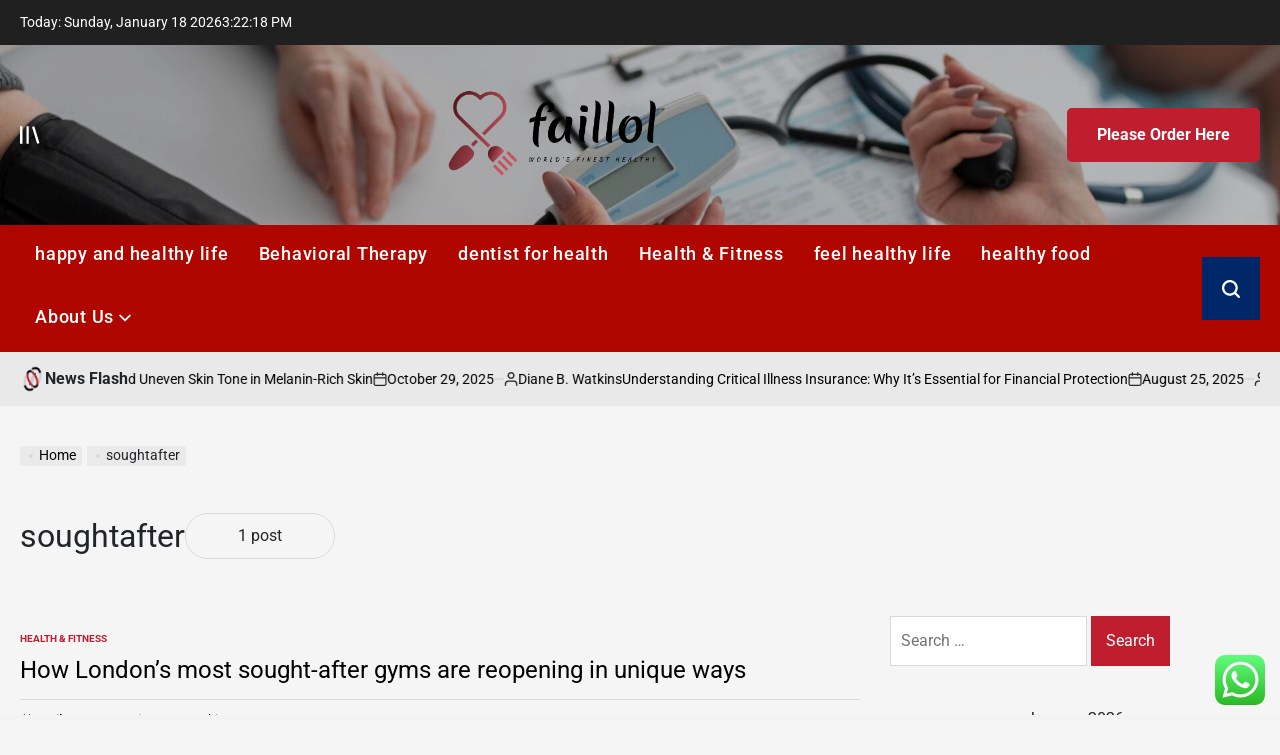

--- FILE ---
content_type: text/html; charset=UTF-8
request_url: https://faillol.com/tag/soughtafter
body_size: 20994
content:
    <!doctype html>
<html lang="en-US">
    <head>
        <meta charset="UTF-8">
        <meta name="viewport" content="width=device-width, initial-scale=1">
        <link rel="profile" href="https://gmpg.org/xfn/11">
        <title>soughtafter &#8211; faillol</title>
<meta name='robots' content='max-image-preview:large' />
<link rel="alternate" type="application/rss+xml" title="faillol &raquo; Feed" href="https://faillol.com/feed" />
<link rel="alternate" type="application/rss+xml" title="faillol &raquo; Comments Feed" href="https://faillol.com/comments/feed" />
<link rel="alternate" type="application/rss+xml" title="faillol &raquo; soughtafter Tag Feed" href="https://faillol.com/tag/soughtafter/feed" />
<style id='wp-img-auto-sizes-contain-inline-css'>
img:is([sizes=auto i],[sizes^="auto," i]){contain-intrinsic-size:3000px 1500px}
/*# sourceURL=wp-img-auto-sizes-contain-inline-css */
</style>

<link rel='stylesheet' id='ht_ctc_main_css-css' href='https://faillol.com/wp-content/plugins/click-to-chat-for-whatsapp/new/inc/assets/css/main.css?ver=4.35' media='all' />
<style id='wp-emoji-styles-inline-css'>

	img.wp-smiley, img.emoji {
		display: inline !important;
		border: none !important;
		box-shadow: none !important;
		height: 1em !important;
		width: 1em !important;
		margin: 0 0.07em !important;
		vertical-align: -0.1em !important;
		background: none !important;
		padding: 0 !important;
	}
/*# sourceURL=wp-emoji-styles-inline-css */
</style>
<link rel='stylesheet' id='wp-block-library-css' href='https://faillol.com/wp-includes/css/dist/block-library/style.min.css?ver=6.9' media='all' />
<style id='global-styles-inline-css'>
:root{--wp--preset--aspect-ratio--square: 1;--wp--preset--aspect-ratio--4-3: 4/3;--wp--preset--aspect-ratio--3-4: 3/4;--wp--preset--aspect-ratio--3-2: 3/2;--wp--preset--aspect-ratio--2-3: 2/3;--wp--preset--aspect-ratio--16-9: 16/9;--wp--preset--aspect-ratio--9-16: 9/16;--wp--preset--color--black: #000000;--wp--preset--color--cyan-bluish-gray: #abb8c3;--wp--preset--color--white: #ffffff;--wp--preset--color--pale-pink: #f78da7;--wp--preset--color--vivid-red: #cf2e2e;--wp--preset--color--luminous-vivid-orange: #ff6900;--wp--preset--color--luminous-vivid-amber: #fcb900;--wp--preset--color--light-green-cyan: #7bdcb5;--wp--preset--color--vivid-green-cyan: #00d084;--wp--preset--color--pale-cyan-blue: #8ed1fc;--wp--preset--color--vivid-cyan-blue: #0693e3;--wp--preset--color--vivid-purple: #9b51e0;--wp--preset--gradient--vivid-cyan-blue-to-vivid-purple: linear-gradient(135deg,rgb(6,147,227) 0%,rgb(155,81,224) 100%);--wp--preset--gradient--light-green-cyan-to-vivid-green-cyan: linear-gradient(135deg,rgb(122,220,180) 0%,rgb(0,208,130) 100%);--wp--preset--gradient--luminous-vivid-amber-to-luminous-vivid-orange: linear-gradient(135deg,rgb(252,185,0) 0%,rgb(255,105,0) 100%);--wp--preset--gradient--luminous-vivid-orange-to-vivid-red: linear-gradient(135deg,rgb(255,105,0) 0%,rgb(207,46,46) 100%);--wp--preset--gradient--very-light-gray-to-cyan-bluish-gray: linear-gradient(135deg,rgb(238,238,238) 0%,rgb(169,184,195) 100%);--wp--preset--gradient--cool-to-warm-spectrum: linear-gradient(135deg,rgb(74,234,220) 0%,rgb(151,120,209) 20%,rgb(207,42,186) 40%,rgb(238,44,130) 60%,rgb(251,105,98) 80%,rgb(254,248,76) 100%);--wp--preset--gradient--blush-light-purple: linear-gradient(135deg,rgb(255,206,236) 0%,rgb(152,150,240) 100%);--wp--preset--gradient--blush-bordeaux: linear-gradient(135deg,rgb(254,205,165) 0%,rgb(254,45,45) 50%,rgb(107,0,62) 100%);--wp--preset--gradient--luminous-dusk: linear-gradient(135deg,rgb(255,203,112) 0%,rgb(199,81,192) 50%,rgb(65,88,208) 100%);--wp--preset--gradient--pale-ocean: linear-gradient(135deg,rgb(255,245,203) 0%,rgb(182,227,212) 50%,rgb(51,167,181) 100%);--wp--preset--gradient--electric-grass: linear-gradient(135deg,rgb(202,248,128) 0%,rgb(113,206,126) 100%);--wp--preset--gradient--midnight: linear-gradient(135deg,rgb(2,3,129) 0%,rgb(40,116,252) 100%);--wp--preset--font-size--small: 13px;--wp--preset--font-size--medium: 20px;--wp--preset--font-size--large: 36px;--wp--preset--font-size--x-large: 42px;--wp--preset--spacing--20: 0.44rem;--wp--preset--spacing--30: 0.67rem;--wp--preset--spacing--40: 1rem;--wp--preset--spacing--50: 1.5rem;--wp--preset--spacing--60: 2.25rem;--wp--preset--spacing--70: 3.38rem;--wp--preset--spacing--80: 5.06rem;--wp--preset--shadow--natural: 6px 6px 9px rgba(0, 0, 0, 0.2);--wp--preset--shadow--deep: 12px 12px 50px rgba(0, 0, 0, 0.4);--wp--preset--shadow--sharp: 6px 6px 0px rgba(0, 0, 0, 0.2);--wp--preset--shadow--outlined: 6px 6px 0px -3px rgb(255, 255, 255), 6px 6px rgb(0, 0, 0);--wp--preset--shadow--crisp: 6px 6px 0px rgb(0, 0, 0);}:where(.is-layout-flex){gap: 0.5em;}:where(.is-layout-grid){gap: 0.5em;}body .is-layout-flex{display: flex;}.is-layout-flex{flex-wrap: wrap;align-items: center;}.is-layout-flex > :is(*, div){margin: 0;}body .is-layout-grid{display: grid;}.is-layout-grid > :is(*, div){margin: 0;}:where(.wp-block-columns.is-layout-flex){gap: 2em;}:where(.wp-block-columns.is-layout-grid){gap: 2em;}:where(.wp-block-post-template.is-layout-flex){gap: 1.25em;}:where(.wp-block-post-template.is-layout-grid){gap: 1.25em;}.has-black-color{color: var(--wp--preset--color--black) !important;}.has-cyan-bluish-gray-color{color: var(--wp--preset--color--cyan-bluish-gray) !important;}.has-white-color{color: var(--wp--preset--color--white) !important;}.has-pale-pink-color{color: var(--wp--preset--color--pale-pink) !important;}.has-vivid-red-color{color: var(--wp--preset--color--vivid-red) !important;}.has-luminous-vivid-orange-color{color: var(--wp--preset--color--luminous-vivid-orange) !important;}.has-luminous-vivid-amber-color{color: var(--wp--preset--color--luminous-vivid-amber) !important;}.has-light-green-cyan-color{color: var(--wp--preset--color--light-green-cyan) !important;}.has-vivid-green-cyan-color{color: var(--wp--preset--color--vivid-green-cyan) !important;}.has-pale-cyan-blue-color{color: var(--wp--preset--color--pale-cyan-blue) !important;}.has-vivid-cyan-blue-color{color: var(--wp--preset--color--vivid-cyan-blue) !important;}.has-vivid-purple-color{color: var(--wp--preset--color--vivid-purple) !important;}.has-black-background-color{background-color: var(--wp--preset--color--black) !important;}.has-cyan-bluish-gray-background-color{background-color: var(--wp--preset--color--cyan-bluish-gray) !important;}.has-white-background-color{background-color: var(--wp--preset--color--white) !important;}.has-pale-pink-background-color{background-color: var(--wp--preset--color--pale-pink) !important;}.has-vivid-red-background-color{background-color: var(--wp--preset--color--vivid-red) !important;}.has-luminous-vivid-orange-background-color{background-color: var(--wp--preset--color--luminous-vivid-orange) !important;}.has-luminous-vivid-amber-background-color{background-color: var(--wp--preset--color--luminous-vivid-amber) !important;}.has-light-green-cyan-background-color{background-color: var(--wp--preset--color--light-green-cyan) !important;}.has-vivid-green-cyan-background-color{background-color: var(--wp--preset--color--vivid-green-cyan) !important;}.has-pale-cyan-blue-background-color{background-color: var(--wp--preset--color--pale-cyan-blue) !important;}.has-vivid-cyan-blue-background-color{background-color: var(--wp--preset--color--vivid-cyan-blue) !important;}.has-vivid-purple-background-color{background-color: var(--wp--preset--color--vivid-purple) !important;}.has-black-border-color{border-color: var(--wp--preset--color--black) !important;}.has-cyan-bluish-gray-border-color{border-color: var(--wp--preset--color--cyan-bluish-gray) !important;}.has-white-border-color{border-color: var(--wp--preset--color--white) !important;}.has-pale-pink-border-color{border-color: var(--wp--preset--color--pale-pink) !important;}.has-vivid-red-border-color{border-color: var(--wp--preset--color--vivid-red) !important;}.has-luminous-vivid-orange-border-color{border-color: var(--wp--preset--color--luminous-vivid-orange) !important;}.has-luminous-vivid-amber-border-color{border-color: var(--wp--preset--color--luminous-vivid-amber) !important;}.has-light-green-cyan-border-color{border-color: var(--wp--preset--color--light-green-cyan) !important;}.has-vivid-green-cyan-border-color{border-color: var(--wp--preset--color--vivid-green-cyan) !important;}.has-pale-cyan-blue-border-color{border-color: var(--wp--preset--color--pale-cyan-blue) !important;}.has-vivid-cyan-blue-border-color{border-color: var(--wp--preset--color--vivid-cyan-blue) !important;}.has-vivid-purple-border-color{border-color: var(--wp--preset--color--vivid-purple) !important;}.has-vivid-cyan-blue-to-vivid-purple-gradient-background{background: var(--wp--preset--gradient--vivid-cyan-blue-to-vivid-purple) !important;}.has-light-green-cyan-to-vivid-green-cyan-gradient-background{background: var(--wp--preset--gradient--light-green-cyan-to-vivid-green-cyan) !important;}.has-luminous-vivid-amber-to-luminous-vivid-orange-gradient-background{background: var(--wp--preset--gradient--luminous-vivid-amber-to-luminous-vivid-orange) !important;}.has-luminous-vivid-orange-to-vivid-red-gradient-background{background: var(--wp--preset--gradient--luminous-vivid-orange-to-vivid-red) !important;}.has-very-light-gray-to-cyan-bluish-gray-gradient-background{background: var(--wp--preset--gradient--very-light-gray-to-cyan-bluish-gray) !important;}.has-cool-to-warm-spectrum-gradient-background{background: var(--wp--preset--gradient--cool-to-warm-spectrum) !important;}.has-blush-light-purple-gradient-background{background: var(--wp--preset--gradient--blush-light-purple) !important;}.has-blush-bordeaux-gradient-background{background: var(--wp--preset--gradient--blush-bordeaux) !important;}.has-luminous-dusk-gradient-background{background: var(--wp--preset--gradient--luminous-dusk) !important;}.has-pale-ocean-gradient-background{background: var(--wp--preset--gradient--pale-ocean) !important;}.has-electric-grass-gradient-background{background: var(--wp--preset--gradient--electric-grass) !important;}.has-midnight-gradient-background{background: var(--wp--preset--gradient--midnight) !important;}.has-small-font-size{font-size: var(--wp--preset--font-size--small) !important;}.has-medium-font-size{font-size: var(--wp--preset--font-size--medium) !important;}.has-large-font-size{font-size: var(--wp--preset--font-size--large) !important;}.has-x-large-font-size{font-size: var(--wp--preset--font-size--x-large) !important;}
/*# sourceURL=global-styles-inline-css */
</style>

<style id='classic-theme-styles-inline-css'>
/*! This file is auto-generated */
.wp-block-button__link{color:#fff;background-color:#32373c;border-radius:9999px;box-shadow:none;text-decoration:none;padding:calc(.667em + 2px) calc(1.333em + 2px);font-size:1.125em}.wp-block-file__button{background:#32373c;color:#fff;text-decoration:none}
/*# sourceURL=/wp-includes/css/classic-themes.min.css */
</style>
<link rel='stylesheet' id='contact-form-7-css' href='https://faillol.com/wp-content/plugins/contact-form-7/includes/css/styles.css?ver=6.1.4' media='all' />
<style id='contact-form-7-inline-css'>
.wpcf7 .wpcf7-recaptcha iframe {margin-bottom: 0;}.wpcf7 .wpcf7-recaptcha[data-align="center"] > div {margin: 0 auto;}.wpcf7 .wpcf7-recaptcha[data-align="right"] > div {margin: 0 0 0 auto;}
/*# sourceURL=contact-form-7-inline-css */
</style>
<link rel='stylesheet' id='ez-toc-css' href='https://faillol.com/wp-content/plugins/easy-table-of-contents/assets/css/screen.min.css?ver=2.0.80' media='all' />
<style id='ez-toc-inline-css'>
div#ez-toc-container .ez-toc-title {font-size: 120%;}div#ez-toc-container .ez-toc-title {font-weight: 500;}div#ez-toc-container ul li , div#ez-toc-container ul li a {font-size: 95%;}div#ez-toc-container ul li , div#ez-toc-container ul li a {font-weight: 500;}div#ez-toc-container nav ul ul li {font-size: 90%;}.ez-toc-box-title {font-weight: bold; margin-bottom: 10px; text-align: center; text-transform: uppercase; letter-spacing: 1px; color: #666; padding-bottom: 5px;position:absolute;top:-4%;left:5%;background-color: inherit;transition: top 0.3s ease;}.ez-toc-box-title.toc-closed {top:-25%;}
.ez-toc-container-direction {direction: ltr;}.ez-toc-counter ul{counter-reset: item ;}.ez-toc-counter nav ul li a::before {content: counters(item, '.', decimal) '. ';display: inline-block;counter-increment: item;flex-grow: 0;flex-shrink: 0;margin-right: .2em; float: left; }.ez-toc-widget-direction {direction: ltr;}.ez-toc-widget-container ul{counter-reset: item ;}.ez-toc-widget-container nav ul li a::before {content: counters(item, '.', decimal) '. ';display: inline-block;counter-increment: item;flex-grow: 0;flex-shrink: 0;margin-right: .2em; float: left; }
/*# sourceURL=ez-toc-inline-css */
</style>
<link rel='stylesheet' id='newspanda-load-google-fonts-css' href='https://faillol.com/wp-content/fonts/2d45ce3ca89a19f24395fed43f90125e.css?ver=1.0.8' media='all' />
<link rel='stylesheet' id='swiper-css' href='https://faillol.com/wp-content/themes/newspanda/assets/css/swiper-bundle.min.css?ver=6.9' media='all' />
<link rel='stylesheet' id='newspanda-style-css' href='https://faillol.com/wp-content/themes/newspanda/style.css?ver=1.0.8' media='all' />
<style id='newspanda-style-inline-css'>
        
                
/*# sourceURL=newspanda-style-inline-css */
</style>
<link rel='stylesheet' id='newspanda-preloader-css' href='https://faillol.com/wp-content/themes/newspanda/assets/css/preloader-style-5.css?ver=6.9' media='all' />
<script src="https://faillol.com/wp-includes/js/jquery/jquery.min.js?ver=3.7.1" id="jquery-core-js"></script>
<script src="https://faillol.com/wp-includes/js/jquery/jquery-migrate.min.js?ver=3.4.1" id="jquery-migrate-js"></script>
<link rel="https://api.w.org/" href="https://faillol.com/wp-json/" /><link rel="alternate" title="JSON" type="application/json" href="https://faillol.com/wp-json/wp/v2/tags/2539" /><link rel="EditURI" type="application/rsd+xml" title="RSD" href="https://faillol.com/xmlrpc.php?rsd" />
<meta name="generator" content="WordPress 6.9" />
<!-- FIFU:meta:begin:image -->
<meta property="og:image" content="https://www.telegraph.co.uk/content/dam/luxury/2021/04/12/The-Ned-Gym_Cardio-floor_5_trans_NvBQzQNjv4BqZgEkZX3M936N5BQK4Va8Rd8oAmGZYX8Vqbq2hlobTFc.jpg?impolicy=logo-overlay" />
<!-- FIFU:meta:end:image --><!-- FIFU:meta:begin:twitter -->
<meta name="twitter:card" content="summary_large_image" />
<meta name="twitter:title" content="How London&#8217;s most sought-after gyms are reopening in unique ways" />
<meta name="twitter:description" content="" />
<meta name="twitter:image" content="https://www.telegraph.co.uk/content/dam/luxury/2021/04/12/The-Ned-Gym_Cardio-floor_5_trans_NvBQzQNjv4BqZgEkZX3M936N5BQK4Va8Rd8oAmGZYX8Vqbq2hlobTFc.jpg?impolicy=logo-overlay" />
<!-- FIFU:meta:end:twitter --><!-- HFCM by 99 Robots - Snippet # 1: google console -->
<meta name="google-site-verification" content="bQ3xvjtznxuTfe-AYC1vodS4M7h3h7muNPUyMwO3FP0" />
<!-- /end HFCM by 99 Robots -->
<!-- HFCM by 99 Robots - Snippet # 2: conconcord -->
<meta name="contconcord"  content="ZpX0D0DhkbwxY9Jcb48szW60fUDHY4XA" >
<!-- /end HFCM by 99 Robots -->
<!-- HFCM by 99 Robots - Snippet # 3: google console -->
<meta name="google-site-verification" content="3tNtWX3pwmftu7oDEE2gG78IKj8L-9mnoG3Cic7RwmE" />
<!-- /end HFCM by 99 Robots -->
<link rel="icon" href="https://faillol.com/wp-content/uploads/2025/09/cropped-cover-scaled-1-32x32.png" sizes="32x32" />
<link rel="icon" href="https://faillol.com/wp-content/uploads/2025/09/cropped-cover-scaled-1-192x192.png" sizes="192x192" />
<link rel="apple-touch-icon" href="https://faillol.com/wp-content/uploads/2025/09/cropped-cover-scaled-1-180x180.png" />
<meta name="msapplication-TileImage" content="https://faillol.com/wp-content/uploads/2025/09/cropped-cover-scaled-1-270x270.png" />
    </head>
<body class="archive tag tag-soughtafter tag-2539 wp-custom-logo wp-embed-responsive wp-theme-newspanda hfeed has-sidebar right-sidebar has-sticky-sidebar">
<div id="page" class="site">
    <a class="skip-link screen-reader-text"
       href="#site-content">Skip to content</a>

    <div id="wpi-topbar" class="site-topbar">
        <div class="wrapper topbar-wrapper">
            <div class="topbar-components topbar-components-left">
                                    <div class="site-topbar-component topbar-component-date">

                        Today:
                        Sunday, January 18 2026                    </div>
                                                    <div class="site-topbar-component topbar-component-clock">
                        <div class="wpi-display-clock"></div>
                    </div>
                            </div>
            <div class="topbar-components topbar-components-right">
                
                        </div>
        </div>
    </div>



<header id="masthead" class="site-header site-header-3 has-header-image data-bg"
        data-background="https://faillol.com/wp-content/uploads/2025/06/cropped-doctor-checking-medical-condition-patient-1-scaled-2.jpg"
     >
    <div class="site-header-responsive has-sticky-navigation hide-on-desktop">
    <div class="wrapper header-wrapper">
        <div class="header-components header-components-left">
            <button class="toggle nav-toggle" data-toggle-target=".menu-modal" data-toggle-body-class="showing-menu-modal" aria-expanded="false" data-set-focus=".close-nav-toggle">
                <span class="screen-reader-text">Menu</span>
                <span class="wpi-menu-icon">
                    <span></span>
                    <span></span>
                </span>
            </button><!-- .nav-toggle -->
        </div>
        <div class="header-components header-components-center">

            <div class="site-branding">
                                    <div class="site-logo">
                        <a href="https://faillol.com/" class="custom-logo-link" rel="home"><img width="833" height="354" src="https://faillol.com/wp-content/uploads/2025/09/cropped-default.png" class="custom-logo" alt="faillol" decoding="async" fetchpriority="high" srcset="https://faillol.com/wp-content/uploads/2025/09/cropped-default.png 833w, https://faillol.com/wp-content/uploads/2025/09/cropped-default-300x127.png 300w, https://faillol.com/wp-content/uploads/2025/09/cropped-default-768x326.png 768w" sizes="(max-width: 833px) 100vw, 833px" /></a>                    </div>
                                        <div class="screen-reader-text">
                        <a href="https://faillol.com/">faillol</a></div>
                                </div><!-- .site-branding -->
        </div>
        <div class="header-components header-components-right">
            <button class="toggle search-toggle" data-toggle-target=".search-modal" data-toggle-body-class="showing-search-modal" data-set-focus=".search-modal .search-field" aria-expanded="false">
                <span class="screen-reader-text">Search</span><svg class="svg-icon" aria-hidden="true" role="img" focusable="false" xmlns="http://www.w3.org/2000/svg" width="18" height="18" viewBox="0 0 18 18"><path fill="currentColor" d="M 7.117188 0.0351562 C 5.304688 0.226562 3.722656 0.960938 2.425781 2.203125 C 1.152344 3.421875 0.359375 4.964844 0.0820312 6.753906 C -0.00390625 7.304688 -0.00390625 8.445312 0.0820312 8.992188 C 0.625 12.5 3.265625 15.132812 6.785156 15.667969 C 7.335938 15.753906 8.414062 15.753906 8.964844 15.667969 C 10.148438 15.484375 11.261719 15.066406 12.179688 14.457031 C 12.375 14.328125 12.546875 14.214844 12.566406 14.207031 C 12.578125 14.199219 13.414062 15.007812 14.410156 16.003906 C 15.832031 17.421875 16.261719 17.832031 16.398438 17.898438 C 16.542969 17.964844 16.632812 17.984375 16.875 17.980469 C 17.128906 17.980469 17.203125 17.964844 17.355469 17.882812 C 17.597656 17.757812 17.777344 17.574219 17.890625 17.335938 C 17.964844 17.171875 17.984375 17.089844 17.984375 16.859375 C 17.980469 16.371094 18.011719 16.414062 15.988281 14.363281 L 14.207031 12.5625 L 14.460938 12.175781 C 15.074219 11.242188 15.484375 10.152344 15.667969 8.992188 C 15.753906 8.445312 15.753906 7.304688 15.667969 6.75 C 15.398438 4.976562 14.597656 3.421875 13.324219 2.203125 C 12.144531 1.070312 10.75 0.371094 9.125 0.101562 C 8.644531 0.0195312 7.574219 -0.015625 7.117188 0.0351562 Z M 8.941406 2.355469 C 10.972656 2.753906 12.625 4.226562 13.234375 6.1875 C 13.78125 7.953125 13.453125 9.824219 12.339844 11.285156 C 12.058594 11.65625 11.433594 12.25 11.054688 12.503906 C 9.355469 13.660156 7.1875 13.8125 5.367188 12.898438 C 2.886719 11.652344 1.691406 8.835938 2.515625 6.1875 C 3.132812 4.222656 4.796875 2.730469 6.808594 2.359375 C 7.332031 2.261719 7.398438 2.257812 8.015625 2.265625 C 8.382812 2.277344 8.683594 2.304688 8.941406 2.355469 Z M 8.941406 2.355469 " /></svg>            </button><!-- .search-toggle -->
        </div>
    </div>
</div>    <div class="site-header-desktop hide-on-tablet hide-on-mobile">
        <div class="header-branding-area">
            <div class="wrapper header-wrapper">
                <div class="header-components header-components-left">
                                            <div class="site-drawer-menu-icon" aria-label="Open menu" tabindex="0">
                            <span class="screen-reader-text">Offcanvas</span>
                            <svg class="svg-icon" aria-hidden="true" role="img" focusable="false" xmlns="http://www.w3.org/2000/svg" width="20" height="20" viewBox="0 0 25 22"><path fill="currentColor" d="M8 22V0h3v22zm13.423-.044L14.998.916l2.87-.877 6.424 21.041-2.87.876ZM0 22V0h3v22z" /></svg>                        </div>
                                    </div>
                <div class="header-components header-components-center">
                    
<div class="site-branding">
            <div class="site-logo">
            <a href="https://faillol.com/" class="custom-logo-link" rel="home"><img width="833" height="354" src="https://faillol.com/wp-content/uploads/2025/09/cropped-default.png" class="custom-logo" alt="faillol" decoding="async" srcset="https://faillol.com/wp-content/uploads/2025/09/cropped-default.png 833w, https://faillol.com/wp-content/uploads/2025/09/cropped-default-300x127.png 300w, https://faillol.com/wp-content/uploads/2025/09/cropped-default-768x326.png 768w" sizes="(max-width: 833px) 100vw, 833px" /></a>        </div>
                    <div class="screen-reader-text">
                <a href="https://faillol.com/">faillol</a>
            </div>
            
    </div><!-- .site-branding -->
                </div>
                <div class="header-components header-components-right">
                                    <a href="https://csreplygoyizseo@gmail.com" class="wpi-button wpi-button-small wpi-button-primary navbar-subscription">
                        Please Order Here                    </a>
                                </div>
            </div>
        </div>
        <div class="header-navigation-area">
            <div class="wrapper header-wrapper">
                <div class="header-components header-components-left">
                    <div class="header-navigation-wrapper">
                                                    <nav class="primary-menu-wrapper"
                                 aria-label="Horizontal">
                                <ul class="primary-menu reset-list-style">
                                    <li id="menu-item-5500" class="menu-item menu-item-type-taxonomy menu-item-object-category menu-item-5500"><a href="https://faillol.com/category/happy-and-healthy-life">happy and healthy life</a></li>
<li id="menu-item-5496" class="menu-item menu-item-type-taxonomy menu-item-object-category menu-item-5496"><a href="https://faillol.com/category/behavioral-therapy">Behavioral Therapy</a></li>
<li id="menu-item-5498" class="menu-item menu-item-type-taxonomy menu-item-object-category menu-item-5498"><a href="https://faillol.com/category/dentist-for-health">dentist for health</a></li>
<li id="menu-item-5501" class="menu-item menu-item-type-taxonomy menu-item-object-category menu-item-5501"><a href="https://faillol.com/category/health-fitness">Health &amp; Fitness</a></li>
<li id="menu-item-5499" class="menu-item menu-item-type-taxonomy menu-item-object-category menu-item-5499"><a href="https://faillol.com/category/feel-healthy-life">feel healthy life</a></li>
<li id="menu-item-5955" class="menu-item menu-item-type-taxonomy menu-item-object-category menu-item-5955"><a href="https://faillol.com/category/healthy-food">healthy food</a></li>
<li id="menu-item-5491" class="menu-item menu-item-type-post_type menu-item-object-page menu-item-has-children menu-item-5491"><a href="https://faillol.com/about-us">About Us<span class="icon"><svg class="svg-icon" aria-hidden="true" role="img" focusable="false" xmlns="http://www.w3.org/2000/svg" width="20" height="12" viewBox="0 0 20 12"><polygon fill="currentColor" points="1319.899 365.778 1327.678 358 1329.799 360.121 1319.899 370.021 1310 360.121 1312.121 358" transform="translate(-1310 -358)" /></svg></span></a>
<ul class="sub-menu">
	<li id="menu-item-5492" class="menu-item menu-item-type-post_type menu-item-object-page menu-item-5492"><a href="https://faillol.com/advertise-here">Advertise Here</a></li>
	<li id="menu-item-5493" class="menu-item menu-item-type-post_type menu-item-object-page menu-item-5493"><a href="https://faillol.com/contact-us">Contact Us</a></li>
	<li id="menu-item-5494" class="menu-item menu-item-type-post_type menu-item-object-page menu-item-5494"><a href="https://faillol.com/privacy-policy">Privacy Policy</a></li>
	<li id="menu-item-5495" class="menu-item menu-item-type-post_type menu-item-object-page menu-item-5495"><a href="https://faillol.com/sitemap">Sitemap</a></li>
</ul>
</li>
                                </ul>
                            </nav><!-- .primary-menu-wrapper -->
                                                </div><!-- .header-navigation-wrapper -->
                </div>
                <div class="header-components header-components-right">
                        <button class="toggle search-toggle desktop-search-toggle" data-toggle-target=".search-modal" data-toggle-body-class="showing-search-modal" data-set-focus=".search-modal .search-field" aria-expanded="false">
                            <span class="screen-reader-text">Search</span><svg class="svg-icon" aria-hidden="true" role="img" focusable="false" xmlns="http://www.w3.org/2000/svg" width="18" height="18" viewBox="0 0 18 18"><path fill="currentColor" d="M 7.117188 0.0351562 C 5.304688 0.226562 3.722656 0.960938 2.425781 2.203125 C 1.152344 3.421875 0.359375 4.964844 0.0820312 6.753906 C -0.00390625 7.304688 -0.00390625 8.445312 0.0820312 8.992188 C 0.625 12.5 3.265625 15.132812 6.785156 15.667969 C 7.335938 15.753906 8.414062 15.753906 8.964844 15.667969 C 10.148438 15.484375 11.261719 15.066406 12.179688 14.457031 C 12.375 14.328125 12.546875 14.214844 12.566406 14.207031 C 12.578125 14.199219 13.414062 15.007812 14.410156 16.003906 C 15.832031 17.421875 16.261719 17.832031 16.398438 17.898438 C 16.542969 17.964844 16.632812 17.984375 16.875 17.980469 C 17.128906 17.980469 17.203125 17.964844 17.355469 17.882812 C 17.597656 17.757812 17.777344 17.574219 17.890625 17.335938 C 17.964844 17.171875 17.984375 17.089844 17.984375 16.859375 C 17.980469 16.371094 18.011719 16.414062 15.988281 14.363281 L 14.207031 12.5625 L 14.460938 12.175781 C 15.074219 11.242188 15.484375 10.152344 15.667969 8.992188 C 15.753906 8.445312 15.753906 7.304688 15.667969 6.75 C 15.398438 4.976562 14.597656 3.421875 13.324219 2.203125 C 12.144531 1.070312 10.75 0.371094 9.125 0.101562 C 8.644531 0.0195312 7.574219 -0.015625 7.117188 0.0351562 Z M 8.941406 2.355469 C 10.972656 2.753906 12.625 4.226562 13.234375 6.1875 C 13.78125 7.953125 13.453125 9.824219 12.339844 11.285156 C 12.058594 11.65625 11.433594 12.25 11.054688 12.503906 C 9.355469 13.660156 7.1875 13.8125 5.367188 12.898438 C 2.886719 11.652344 1.691406 8.835938 2.515625 6.1875 C 3.132812 4.222656 4.796875 2.730469 6.808594 2.359375 C 7.332031 2.261719 7.398438 2.257812 8.015625 2.265625 C 8.382812 2.277344 8.683594 2.304688 8.941406 2.355469 Z M 8.941406 2.355469 " /></svg>                        </button><!-- .search-toggle -->
                </div>
            </div>
        </div>
    </div>
</header><!-- #masthead -->
<div class="search-modal cover-modal" data-modal-target-string=".search-modal" role="dialog" aria-modal="true" aria-label="Search">
    <div class="search-modal-inner modal-inner">
        <div class="wrapper">
            <div class="search-modal-panel">
                <h2>What are You Looking For?</h2>
                <div class="search-modal-form">
                    <form role="search" aria-label="Search for:" method="get" class="search-form" action="https://faillol.com/">
				<label>
					<span class="screen-reader-text">Search for:</span>
					<input type="search" class="search-field" placeholder="Search &hellip;" value="" name="s" />
				</label>
				<input type="submit" class="search-submit" value="Search" />
			</form>                </div>

                            <div class="search-modal-articles">
                                    <h2>
                        Trending News                    </h2>
                                <div class="wpi-search-articles">
                                            <article id="search-articles-8932" class="wpi-post wpi-post-default post-8932 post type-post status-publish format-standard has-post-thumbnail hentry category-healthy-food">
                                                            <div class="entry-image entry-image-medium image-hover-effect hover-effect-shine">
                                    <a class="post-thumbnail" href="https://faillol.com/4-best-design-tools-for-marketers-in-2025.html"
                                       aria-hidden="true" tabindex="-1">
                                        <img post-id="8932" fifu-featured="1" width="300" height="300" src="https://liveyourbrand.in/wp-content/uploads/2025/03/3.-Top-Tools-That-All-Digital-Marketers-Should-Be-Using-in-2025-1.png" class="attachment-medium size-medium wp-post-image" alt="4 Best Design Tools for Marketers in 2025" title="4 Best Design Tools for Marketers in 2025" title="4 Best Design Tools for Marketers in 2025" decoding="async" />                                    </a>
                                </div>
                                                        <div class="entry-details">
                                                                <h3 class="entry-title entry-title-xsmall">
                                    <a href="https://faillol.com/4-best-design-tools-for-marketers-in-2025.html">4 Best Design Tools for Marketers in 2025</a>
                                </h3>
                                <div class="entry-meta-wrapper">
                                            <div class="entry-meta entry-date posted-on">
                            <span class="screen-reader-text">on</span>
            <svg class="svg-icon" aria-hidden="true" role="img" focusable="false" xmlns="http://www.w3.org/2000/svg" width="18" height="19" viewBox="0 0 18 19"><path fill="currentColor" d="M4.60069444,4.09375 L3.25,4.09375 C2.47334957,4.09375 1.84375,4.72334957 1.84375,5.5 L1.84375,7.26736111 L16.15625,7.26736111 L16.15625,5.5 C16.15625,4.72334957 15.5266504,4.09375 14.75,4.09375 L13.3993056,4.09375 L13.3993056,4.55555556 C13.3993056,5.02154581 13.0215458,5.39930556 12.5555556,5.39930556 C12.0895653,5.39930556 11.7118056,5.02154581 11.7118056,4.55555556 L11.7118056,4.09375 L6.28819444,4.09375 L6.28819444,4.55555556 C6.28819444,5.02154581 5.9104347,5.39930556 5.44444444,5.39930556 C4.97845419,5.39930556 4.60069444,5.02154581 4.60069444,4.55555556 L4.60069444,4.09375 Z M6.28819444,2.40625 L11.7118056,2.40625 L11.7118056,1 C11.7118056,0.534009742 12.0895653,0.15625 12.5555556,0.15625 C13.0215458,0.15625 13.3993056,0.534009742 13.3993056,1 L13.3993056,2.40625 L14.75,2.40625 C16.4586309,2.40625 17.84375,3.79136906 17.84375,5.5 L17.84375,15.875 C17.84375,17.5836309 16.4586309,18.96875 14.75,18.96875 L3.25,18.96875 C1.54136906,18.96875 0.15625,17.5836309 0.15625,15.875 L0.15625,5.5 C0.15625,3.79136906 1.54136906,2.40625 3.25,2.40625 L4.60069444,2.40625 L4.60069444,1 C4.60069444,0.534009742 4.97845419,0.15625 5.44444444,0.15625 C5.9104347,0.15625 6.28819444,0.534009742 6.28819444,1 L6.28819444,2.40625 Z M1.84375,8.95486111 L1.84375,15.875 C1.84375,16.6516504 2.47334957,17.28125 3.25,17.28125 L14.75,17.28125 C15.5266504,17.28125 16.15625,16.6516504 16.15625,15.875 L16.15625,8.95486111 L1.84375,8.95486111 Z" /></svg><a href="https://faillol.com/4-best-design-tools-for-marketers-in-2025.html" rel="bookmark"><time class="entry-date published" datetime="2025-12-03T05:40:59+00:00">December 3, 2025</time><time class="updated" datetime="2025-12-03T05:41:01+00:00">December 3, 2025</time></a>        </div>
                                                                                    <div class="entry-meta-separator"></div>
                                                                                <div class="entry-meta entry-author posted-by">
                            <span class="screen-reader-text">Posted by</span>
            <svg class="svg-icon" aria-hidden="true" role="img" focusable="false" xmlns="http://www.w3.org/2000/svg" width="18" height="20" viewBox="0 0 18 20"><path fill="currentColor" d="M18,19 C18,19.5522847 17.5522847,20 17,20 C16.4477153,20 16,19.5522847 16,19 L16,17 C16,15.3431458 14.6568542,14 13,14 L5,14 C3.34314575,14 2,15.3431458 2,17 L2,19 C2,19.5522847 1.55228475,20 1,20 C0.44771525,20 0,19.5522847 0,19 L0,17 C0,14.2385763 2.23857625,12 5,12 L13,12 C15.7614237,12 18,14.2385763 18,17 L18,19 Z M9,10 C6.23857625,10 4,7.76142375 4,5 C4,2.23857625 6.23857625,0 9,0 C11.7614237,0 14,2.23857625 14,5 C14,7.76142375 11.7614237,10 9,10 Z M9,8 C10.6568542,8 12,6.65685425 12,5 C12,3.34314575 10.6568542,2 9,2 C7.34314575,2 6,3.34314575 6,5 C6,6.65685425 7.34314575,8 9,8 Z" /></svg><a href="https://faillol.com/author/diane-b-watkins" class="text-decoration-reset">Diane B. Watkins</a>        </div>
                                        </div>
                            </div>
                        </article>
                                            <article id="search-articles-8925" class="wpi-post wpi-post-default post-8925 post type-post status-publish format-standard has-post-thumbnail hentry category-healthy-food">
                                                            <div class="entry-image entry-image-medium image-hover-effect hover-effect-shine">
                                    <a class="post-thumbnail" href="https://faillol.com/effective-ways-to-treat-dark-spots-and-uneven-skin-tone-in-melanin-rich-skin.html"
                                       aria-hidden="true" tabindex="-1">
                                        <img post-id="8925" fifu-featured="1" width="300" height="300" src="https://www.kosmoderma.com/wp-content/uploads/2025/08/closeup-asian-woman-with-dark-spots-freckles-problems-scaled.jpg" class="attachment-medium size-medium wp-post-image" alt="Effective Ways to Treat Dark Spots and Uneven Skin Tone in Melanin-Rich Skin" title="Effective Ways to Treat Dark Spots and Uneven Skin Tone in Melanin-Rich Skin" title="Effective Ways to Treat Dark Spots and Uneven Skin Tone in Melanin-Rich Skin" decoding="async" />                                    </a>
                                </div>
                                                        <div class="entry-details">
                                                                <h3 class="entry-title entry-title-xsmall">
                                    <a href="https://faillol.com/effective-ways-to-treat-dark-spots-and-uneven-skin-tone-in-melanin-rich-skin.html">Effective Ways to Treat Dark Spots and Uneven Skin Tone in Melanin-Rich Skin</a>
                                </h3>
                                <div class="entry-meta-wrapper">
                                            <div class="entry-meta entry-date posted-on">
                            <span class="screen-reader-text">on</span>
            <svg class="svg-icon" aria-hidden="true" role="img" focusable="false" xmlns="http://www.w3.org/2000/svg" width="18" height="19" viewBox="0 0 18 19"><path fill="currentColor" d="M4.60069444,4.09375 L3.25,4.09375 C2.47334957,4.09375 1.84375,4.72334957 1.84375,5.5 L1.84375,7.26736111 L16.15625,7.26736111 L16.15625,5.5 C16.15625,4.72334957 15.5266504,4.09375 14.75,4.09375 L13.3993056,4.09375 L13.3993056,4.55555556 C13.3993056,5.02154581 13.0215458,5.39930556 12.5555556,5.39930556 C12.0895653,5.39930556 11.7118056,5.02154581 11.7118056,4.55555556 L11.7118056,4.09375 L6.28819444,4.09375 L6.28819444,4.55555556 C6.28819444,5.02154581 5.9104347,5.39930556 5.44444444,5.39930556 C4.97845419,5.39930556 4.60069444,5.02154581 4.60069444,4.55555556 L4.60069444,4.09375 Z M6.28819444,2.40625 L11.7118056,2.40625 L11.7118056,1 C11.7118056,0.534009742 12.0895653,0.15625 12.5555556,0.15625 C13.0215458,0.15625 13.3993056,0.534009742 13.3993056,1 L13.3993056,2.40625 L14.75,2.40625 C16.4586309,2.40625 17.84375,3.79136906 17.84375,5.5 L17.84375,15.875 C17.84375,17.5836309 16.4586309,18.96875 14.75,18.96875 L3.25,18.96875 C1.54136906,18.96875 0.15625,17.5836309 0.15625,15.875 L0.15625,5.5 C0.15625,3.79136906 1.54136906,2.40625 3.25,2.40625 L4.60069444,2.40625 L4.60069444,1 C4.60069444,0.534009742 4.97845419,0.15625 5.44444444,0.15625 C5.9104347,0.15625 6.28819444,0.534009742 6.28819444,1 L6.28819444,2.40625 Z M1.84375,8.95486111 L1.84375,15.875 C1.84375,16.6516504 2.47334957,17.28125 3.25,17.28125 L14.75,17.28125 C15.5266504,17.28125 16.15625,16.6516504 16.15625,15.875 L16.15625,8.95486111 L1.84375,8.95486111 Z" /></svg><a href="https://faillol.com/effective-ways-to-treat-dark-spots-and-uneven-skin-tone-in-melanin-rich-skin.html" rel="bookmark"><time class="entry-date published" datetime="2025-10-29T08:25:19+00:00">October 29, 2025</time><time class="updated" datetime="2025-10-29T08:29:35+00:00">October 29, 2025</time></a>        </div>
                                                                                    <div class="entry-meta-separator"></div>
                                                                                <div class="entry-meta entry-author posted-by">
                            <span class="screen-reader-text">Posted by</span>
            <svg class="svg-icon" aria-hidden="true" role="img" focusable="false" xmlns="http://www.w3.org/2000/svg" width="18" height="20" viewBox="0 0 18 20"><path fill="currentColor" d="M18,19 C18,19.5522847 17.5522847,20 17,20 C16.4477153,20 16,19.5522847 16,19 L16,17 C16,15.3431458 14.6568542,14 13,14 L5,14 C3.34314575,14 2,15.3431458 2,17 L2,19 C2,19.5522847 1.55228475,20 1,20 C0.44771525,20 0,19.5522847 0,19 L0,17 C0,14.2385763 2.23857625,12 5,12 L13,12 C15.7614237,12 18,14.2385763 18,17 L18,19 Z M9,10 C6.23857625,10 4,7.76142375 4,5 C4,2.23857625 6.23857625,0 9,0 C11.7614237,0 14,2.23857625 14,5 C14,7.76142375 11.7614237,10 9,10 Z M9,8 C10.6568542,8 12,6.65685425 12,5 C12,3.34314575 10.6568542,2 9,2 C7.34314575,2 6,3.34314575 6,5 C6,6.65685425 7.34314575,8 9,8 Z" /></svg><a href="https://faillol.com/author/diane-b-watkins" class="text-decoration-reset">Diane B. Watkins</a>        </div>
                                        </div>
                            </div>
                        </article>
                                            <article id="search-articles-8905" class="wpi-post wpi-post-default post-8905 post type-post status-publish format-standard has-post-thumbnail hentry category-happy-and-healthy-life">
                                                            <div class="entry-image entry-image-medium image-hover-effect hover-effect-shine">
                                    <a class="post-thumbnail" href="https://faillol.com/understanding-critical-illness-insurance-why-its-essential-for-financial-protection.html"
                                       aria-hidden="true" tabindex="-1">
                                        <img post-id="8905" fifu-featured="1" width="300" height="300" src="https://faillol.com/wp-content/uploads/2025/08/Health-Insurance-Genrics-05.png" class="attachment-medium size-medium wp-post-image" alt="Understanding Critical Illness Insurance: Why It’s Essential for Financial Protection" title="Understanding Critical Illness Insurance: Why It’s Essential for Financial Protection" title="Understanding Critical Illness Insurance: Why It’s Essential for Financial Protection" decoding="async" />                                    </a>
                                </div>
                                                        <div class="entry-details">
                                                                <h3 class="entry-title entry-title-xsmall">
                                    <a href="https://faillol.com/understanding-critical-illness-insurance-why-its-essential-for-financial-protection.html">Understanding Critical Illness Insurance: Why It’s Essential for Financial Protection</a>
                                </h3>
                                <div class="entry-meta-wrapper">
                                            <div class="entry-meta entry-date posted-on">
                            <span class="screen-reader-text">on</span>
            <svg class="svg-icon" aria-hidden="true" role="img" focusable="false" xmlns="http://www.w3.org/2000/svg" width="18" height="19" viewBox="0 0 18 19"><path fill="currentColor" d="M4.60069444,4.09375 L3.25,4.09375 C2.47334957,4.09375 1.84375,4.72334957 1.84375,5.5 L1.84375,7.26736111 L16.15625,7.26736111 L16.15625,5.5 C16.15625,4.72334957 15.5266504,4.09375 14.75,4.09375 L13.3993056,4.09375 L13.3993056,4.55555556 C13.3993056,5.02154581 13.0215458,5.39930556 12.5555556,5.39930556 C12.0895653,5.39930556 11.7118056,5.02154581 11.7118056,4.55555556 L11.7118056,4.09375 L6.28819444,4.09375 L6.28819444,4.55555556 C6.28819444,5.02154581 5.9104347,5.39930556 5.44444444,5.39930556 C4.97845419,5.39930556 4.60069444,5.02154581 4.60069444,4.55555556 L4.60069444,4.09375 Z M6.28819444,2.40625 L11.7118056,2.40625 L11.7118056,1 C11.7118056,0.534009742 12.0895653,0.15625 12.5555556,0.15625 C13.0215458,0.15625 13.3993056,0.534009742 13.3993056,1 L13.3993056,2.40625 L14.75,2.40625 C16.4586309,2.40625 17.84375,3.79136906 17.84375,5.5 L17.84375,15.875 C17.84375,17.5836309 16.4586309,18.96875 14.75,18.96875 L3.25,18.96875 C1.54136906,18.96875 0.15625,17.5836309 0.15625,15.875 L0.15625,5.5 C0.15625,3.79136906 1.54136906,2.40625 3.25,2.40625 L4.60069444,2.40625 L4.60069444,1 C4.60069444,0.534009742 4.97845419,0.15625 5.44444444,0.15625 C5.9104347,0.15625 6.28819444,0.534009742 6.28819444,1 L6.28819444,2.40625 Z M1.84375,8.95486111 L1.84375,15.875 C1.84375,16.6516504 2.47334957,17.28125 3.25,17.28125 L14.75,17.28125 C15.5266504,17.28125 16.15625,16.6516504 16.15625,15.875 L16.15625,8.95486111 L1.84375,8.95486111 Z" /></svg><a href="https://faillol.com/understanding-critical-illness-insurance-why-its-essential-for-financial-protection.html" rel="bookmark"><time class="entry-date published" datetime="2025-08-25T06:11:14+00:00">August 25, 2025</time><time class="updated" datetime="2025-08-25T06:11:29+00:00">August 25, 2025</time></a>        </div>
                                                                                    <div class="entry-meta-separator"></div>
                                                                                <div class="entry-meta entry-author posted-by">
                            <span class="screen-reader-text">Posted by</span>
            <svg class="svg-icon" aria-hidden="true" role="img" focusable="false" xmlns="http://www.w3.org/2000/svg" width="18" height="20" viewBox="0 0 18 20"><path fill="currentColor" d="M18,19 C18,19.5522847 17.5522847,20 17,20 C16.4477153,20 16,19.5522847 16,19 L16,17 C16,15.3431458 14.6568542,14 13,14 L5,14 C3.34314575,14 2,15.3431458 2,17 L2,19 C2,19.5522847 1.55228475,20 1,20 C0.44771525,20 0,19.5522847 0,19 L0,17 C0,14.2385763 2.23857625,12 5,12 L13,12 C15.7614237,12 18,14.2385763 18,17 L18,19 Z M9,10 C6.23857625,10 4,7.76142375 4,5 C4,2.23857625 6.23857625,0 9,0 C11.7614237,0 14,2.23857625 14,5 C14,7.76142375 11.7614237,10 9,10 Z M9,8 C10.6568542,8 12,6.65685425 12,5 C12,3.34314575 10.6568542,2 9,2 C7.34314575,2 6,3.34314575 6,5 C6,6.65685425 7.34314575,8 9,8 Z" /></svg><a href="https://faillol.com/author/diane-b-watkins" class="text-decoration-reset">Diane B. Watkins</a>        </div>
                                        </div>
                            </div>
                        </article>
                                            <article id="search-articles-8902" class="wpi-post wpi-post-default post-8902 post type-post status-publish format-standard has-post-thumbnail hentry category-healthy-food">
                                                            <div class="entry-image entry-image-medium image-hover-effect hover-effect-shine">
                                    <a class="post-thumbnail" href="https://faillol.com/maximizing-the-value-of-your-solar-generator-in-canada-introducing-jackery-solar-generator-1000-v2.html"
                                       aria-hidden="true" tabindex="-1">
                                        <img post-id="8902" fifu-featured="1" width="300" height="300" src="https://lh7-rt.googleusercontent.com/docsz/AD_4nXd_dGxYEcAmidmITi8NgSbH47k3J3cF_m5fnZclVTzdsdvEj_xfNe7ETi8vkQ3t3Do5ONJxUga0jd5F0wrMhHUQaxYp8uQYYzFI7jEojQz0fIIg6HEn9PsLL_EpjESyyBHn5vXCQhIOccllBtqcVmA?key=KkaDoD1ymUy3Bmp9lE9CPA" class="attachment-medium size-medium wp-post-image" alt="Maximizing the Value of Your Solar Generator in Canada: Introducing Jackery Solar Generator 1000 v2" title="Maximizing the Value of Your Solar Generator in Canada: Introducing Jackery Solar Generator 1000 v2" title="Maximizing the Value of Your Solar Generator in Canada: Introducing Jackery Solar Generator 1000 v2" decoding="async" />                                    </a>
                                </div>
                                                        <div class="entry-details">
                                                                <h3 class="entry-title entry-title-xsmall">
                                    <a href="https://faillol.com/maximizing-the-value-of-your-solar-generator-in-canada-introducing-jackery-solar-generator-1000-v2.html">Maximizing the Value of Your Solar Generator in Canada: Introducing Jackery Solar Generator 1000 v2</a>
                                </h3>
                                <div class="entry-meta-wrapper">
                                            <div class="entry-meta entry-date posted-on">
                            <span class="screen-reader-text">on</span>
            <svg class="svg-icon" aria-hidden="true" role="img" focusable="false" xmlns="http://www.w3.org/2000/svg" width="18" height="19" viewBox="0 0 18 19"><path fill="currentColor" d="M4.60069444,4.09375 L3.25,4.09375 C2.47334957,4.09375 1.84375,4.72334957 1.84375,5.5 L1.84375,7.26736111 L16.15625,7.26736111 L16.15625,5.5 C16.15625,4.72334957 15.5266504,4.09375 14.75,4.09375 L13.3993056,4.09375 L13.3993056,4.55555556 C13.3993056,5.02154581 13.0215458,5.39930556 12.5555556,5.39930556 C12.0895653,5.39930556 11.7118056,5.02154581 11.7118056,4.55555556 L11.7118056,4.09375 L6.28819444,4.09375 L6.28819444,4.55555556 C6.28819444,5.02154581 5.9104347,5.39930556 5.44444444,5.39930556 C4.97845419,5.39930556 4.60069444,5.02154581 4.60069444,4.55555556 L4.60069444,4.09375 Z M6.28819444,2.40625 L11.7118056,2.40625 L11.7118056,1 C11.7118056,0.534009742 12.0895653,0.15625 12.5555556,0.15625 C13.0215458,0.15625 13.3993056,0.534009742 13.3993056,1 L13.3993056,2.40625 L14.75,2.40625 C16.4586309,2.40625 17.84375,3.79136906 17.84375,5.5 L17.84375,15.875 C17.84375,17.5836309 16.4586309,18.96875 14.75,18.96875 L3.25,18.96875 C1.54136906,18.96875 0.15625,17.5836309 0.15625,15.875 L0.15625,5.5 C0.15625,3.79136906 1.54136906,2.40625 3.25,2.40625 L4.60069444,2.40625 L4.60069444,1 C4.60069444,0.534009742 4.97845419,0.15625 5.44444444,0.15625 C5.9104347,0.15625 6.28819444,0.534009742 6.28819444,1 L6.28819444,2.40625 Z M1.84375,8.95486111 L1.84375,15.875 C1.84375,16.6516504 2.47334957,17.28125 3.25,17.28125 L14.75,17.28125 C15.5266504,17.28125 16.15625,16.6516504 16.15625,15.875 L16.15625,8.95486111 L1.84375,8.95486111 Z" /></svg><a href="https://faillol.com/maximizing-the-value-of-your-solar-generator-in-canada-introducing-jackery-solar-generator-1000-v2.html" rel="bookmark"><time class="entry-date published" datetime="2025-08-21T06:09:14+00:00">August 21, 2025</time><time class="updated" datetime="2025-08-21T06:09:16+00:00">August 21, 2025</time></a>        </div>
                                                                                    <div class="entry-meta-separator"></div>
                                                                                <div class="entry-meta entry-author posted-by">
                            <span class="screen-reader-text">Posted by</span>
            <svg class="svg-icon" aria-hidden="true" role="img" focusable="false" xmlns="http://www.w3.org/2000/svg" width="18" height="20" viewBox="0 0 18 20"><path fill="currentColor" d="M18,19 C18,19.5522847 17.5522847,20 17,20 C16.4477153,20 16,19.5522847 16,19 L16,17 C16,15.3431458 14.6568542,14 13,14 L5,14 C3.34314575,14 2,15.3431458 2,17 L2,19 C2,19.5522847 1.55228475,20 1,20 C0.44771525,20 0,19.5522847 0,19 L0,17 C0,14.2385763 2.23857625,12 5,12 L13,12 C15.7614237,12 18,14.2385763 18,17 L18,19 Z M9,10 C6.23857625,10 4,7.76142375 4,5 C4,2.23857625 6.23857625,0 9,0 C11.7614237,0 14,2.23857625 14,5 C14,7.76142375 11.7614237,10 9,10 Z M9,8 C10.6568542,8 12,6.65685425 12,5 C12,3.34314575 10.6568542,2 9,2 C7.34314575,2 6,3.34314575 6,5 C6,6.65685425 7.34314575,8 9,8 Z" /></svg><a href="https://faillol.com/author/diane-b-watkins" class="text-decoration-reset">Diane B. Watkins</a>        </div>
                                        </div>
                            </div>
                        </article>
                                    </div>
            </div>
    
                <button class="toggle search-untoggle close-search-toggle" data-toggle-target=".search-modal" data-toggle-body-class="showing-search-modal" data-set-focus=".search-modal .search-field">
                    <span class="screen-reader-text">
                        Close search                    </span>
                    <svg class="svg-icon" aria-hidden="true" role="img" focusable="false" xmlns="http://www.w3.org/2000/svg" width="16" height="16" viewBox="0 0 16 16"><polygon fill="currentColor" points="6.852 7.649 .399 1.195 1.445 .149 7.899 6.602 14.352 .149 15.399 1.195 8.945 7.649 15.399 14.102 14.352 15.149 7.899 8.695 1.445 15.149 .399 14.102" /></svg>                </button><!-- .search-toggle -->
            </div>
        </div>
    </div><!-- .search-modal-inner -->
</div><!-- .menu-modal -->

<div class="menu-modal cover-modal" data-modal-target-string=".menu-modal">

    <div class="menu-modal-inner modal-inner">

        <div class="menu-wrapper">

            <div class="menu-top">

                <button class="toggle close-nav-toggle" data-toggle-target=".menu-modal"
                        data-toggle-body-class="showing-menu-modal" data-set-focus=".menu-modal">
                    <svg class="svg-icon" aria-hidden="true" role="img" focusable="false" xmlns="http://www.w3.org/2000/svg" width="16" height="16" viewBox="0 0 16 16"><polygon fill="currentColor" points="6.852 7.649 .399 1.195 1.445 .149 7.899 6.602 14.352 .149 15.399 1.195 8.945 7.649 15.399 14.102 14.352 15.149 7.899 8.695 1.445 15.149 .399 14.102" /></svg>                </button><!-- .nav-toggle -->


                <nav class="mobile-menu" aria-label="Mobile">

                    <ul class="modal-menu reset-list-style">

                        <li class="menu-item menu-item-type-taxonomy menu-item-object-category menu-item-5500"><div class="ancestor-wrapper"><a href="https://faillol.com/category/happy-and-healthy-life">happy and healthy life</a></div><!-- .ancestor-wrapper --></li>
<li class="menu-item menu-item-type-taxonomy menu-item-object-category menu-item-5496"><div class="ancestor-wrapper"><a href="https://faillol.com/category/behavioral-therapy">Behavioral Therapy</a></div><!-- .ancestor-wrapper --></li>
<li class="menu-item menu-item-type-taxonomy menu-item-object-category menu-item-5498"><div class="ancestor-wrapper"><a href="https://faillol.com/category/dentist-for-health">dentist for health</a></div><!-- .ancestor-wrapper --></li>
<li class="menu-item menu-item-type-taxonomy menu-item-object-category menu-item-5501"><div class="ancestor-wrapper"><a href="https://faillol.com/category/health-fitness">Health &amp; Fitness</a></div><!-- .ancestor-wrapper --></li>
<li class="menu-item menu-item-type-taxonomy menu-item-object-category menu-item-5499"><div class="ancestor-wrapper"><a href="https://faillol.com/category/feel-healthy-life">feel healthy life</a></div><!-- .ancestor-wrapper --></li>
<li class="menu-item menu-item-type-taxonomy menu-item-object-category menu-item-5955"><div class="ancestor-wrapper"><a href="https://faillol.com/category/healthy-food">healthy food</a></div><!-- .ancestor-wrapper --></li>
<li class="menu-item menu-item-type-post_type menu-item-object-page menu-item-has-children menu-item-5491"><div class="ancestor-wrapper"><a href="https://faillol.com/about-us">About Us</a><button class="toggle sub-menu-toggle" data-toggle-target=".menu-modal .menu-item-5491 > .sub-menu" data-toggle-type="slidetoggle" data-toggle-duration="250" aria-expanded="false"><span class="screen-reader-text">Show sub menu</span><svg class="svg-icon" aria-hidden="true" role="img" focusable="false" xmlns="http://www.w3.org/2000/svg" width="20" height="12" viewBox="0 0 20 12"><polygon fill="currentColor" points="1319.899 365.778 1327.678 358 1329.799 360.121 1319.899 370.021 1310 360.121 1312.121 358" transform="translate(-1310 -358)" /></svg></button></div><!-- .ancestor-wrapper -->
<ul class="sub-menu">
	<li class="menu-item menu-item-type-post_type menu-item-object-page menu-item-5492"><div class="ancestor-wrapper"><a href="https://faillol.com/advertise-here">Advertise Here</a></div><!-- .ancestor-wrapper --></li>
	<li class="menu-item menu-item-type-post_type menu-item-object-page menu-item-5493"><div class="ancestor-wrapper"><a href="https://faillol.com/contact-us">Contact Us</a></div><!-- .ancestor-wrapper --></li>
	<li class="menu-item menu-item-type-post_type menu-item-object-page menu-item-5494"><div class="ancestor-wrapper"><a href="https://faillol.com/privacy-policy">Privacy Policy</a></div><!-- .ancestor-wrapper --></li>
	<li class="menu-item menu-item-type-post_type menu-item-object-page menu-item-5495"><div class="ancestor-wrapper"><a href="https://faillol.com/sitemap">Sitemap</a></div><!-- .ancestor-wrapper --></li>
</ul>
</li>

                    </ul>

                </nav>
            </div><!-- .menu-top -->

            <div class="menu-bottom">
                
            </div><!-- .menu-bottom -->

                        <div class="menu-copyright">
                        <div class="copyright-info">
            faillol.com/            Theme NewsPanda designed by <a href="https://wpinterface.com/themes/newspanda">WPInterface</a>.        </div>
                </div>
                    </div><!-- .menu-wrapper -->

    </div><!-- .menu-modal-inner -->

</div><!-- .menu-modal -->
        <div class="wpi-header-ticker">
            <div class="wrapper">
                <div class="wpi-ticker-panel">
                                            <div class="wpi-ticker-title">
                            <span class="ticker-loader"></span>
                            News Flash                        </div>
                                        <div class="wpi-ticker-content">
                        <div class="wpi-ticker-init swiper" data-news-ticker-speed="12000">
                            <div class="swiper-wrapper wpi-ticker-init-wrapper">
                                                                    <div class="swiper-slide wpi-ticker-init-item">
                                        <article
                                                id="ticker-post-8932" class="wpi-post wpi-post-ticker post-8932 post type-post status-publish format-standard has-post-thumbnail hentry category-healthy-food">
                                            <div class="entry-details">
                                                                                                <h3 class="entry-title entry-title-xsmall">
                                                    <a href="https://faillol.com/4-best-design-tools-for-marketers-in-2025.html">4 Best Design Tools for Marketers in 2025</a>
                                                </h3>
                                                <div class="entry-meta-wrapper hide-on-tablet hide-on-mobile">
                                                            <div class="entry-meta entry-date posted-on">
                            <span class="screen-reader-text">on</span>
            <svg class="svg-icon" aria-hidden="true" role="img" focusable="false" xmlns="http://www.w3.org/2000/svg" width="18" height="19" viewBox="0 0 18 19"><path fill="currentColor" d="M4.60069444,4.09375 L3.25,4.09375 C2.47334957,4.09375 1.84375,4.72334957 1.84375,5.5 L1.84375,7.26736111 L16.15625,7.26736111 L16.15625,5.5 C16.15625,4.72334957 15.5266504,4.09375 14.75,4.09375 L13.3993056,4.09375 L13.3993056,4.55555556 C13.3993056,5.02154581 13.0215458,5.39930556 12.5555556,5.39930556 C12.0895653,5.39930556 11.7118056,5.02154581 11.7118056,4.55555556 L11.7118056,4.09375 L6.28819444,4.09375 L6.28819444,4.55555556 C6.28819444,5.02154581 5.9104347,5.39930556 5.44444444,5.39930556 C4.97845419,5.39930556 4.60069444,5.02154581 4.60069444,4.55555556 L4.60069444,4.09375 Z M6.28819444,2.40625 L11.7118056,2.40625 L11.7118056,1 C11.7118056,0.534009742 12.0895653,0.15625 12.5555556,0.15625 C13.0215458,0.15625 13.3993056,0.534009742 13.3993056,1 L13.3993056,2.40625 L14.75,2.40625 C16.4586309,2.40625 17.84375,3.79136906 17.84375,5.5 L17.84375,15.875 C17.84375,17.5836309 16.4586309,18.96875 14.75,18.96875 L3.25,18.96875 C1.54136906,18.96875 0.15625,17.5836309 0.15625,15.875 L0.15625,5.5 C0.15625,3.79136906 1.54136906,2.40625 3.25,2.40625 L4.60069444,2.40625 L4.60069444,1 C4.60069444,0.534009742 4.97845419,0.15625 5.44444444,0.15625 C5.9104347,0.15625 6.28819444,0.534009742 6.28819444,1 L6.28819444,2.40625 Z M1.84375,8.95486111 L1.84375,15.875 C1.84375,16.6516504 2.47334957,17.28125 3.25,17.28125 L14.75,17.28125 C15.5266504,17.28125 16.15625,16.6516504 16.15625,15.875 L16.15625,8.95486111 L1.84375,8.95486111 Z" /></svg><a href="https://faillol.com/4-best-design-tools-for-marketers-in-2025.html" rel="bookmark"><time class="entry-date published" datetime="2025-12-03T05:40:59+00:00">December 3, 2025</time><time class="updated" datetime="2025-12-03T05:41:01+00:00">December 3, 2025</time></a>        </div>
                                                                                                                    <div class="entry-meta-separator"></div>
                                                                                                                <div class="entry-meta entry-author posted-by">
                            <span class="screen-reader-text">Posted by</span>
            <svg class="svg-icon" aria-hidden="true" role="img" focusable="false" xmlns="http://www.w3.org/2000/svg" width="18" height="20" viewBox="0 0 18 20"><path fill="currentColor" d="M18,19 C18,19.5522847 17.5522847,20 17,20 C16.4477153,20 16,19.5522847 16,19 L16,17 C16,15.3431458 14.6568542,14 13,14 L5,14 C3.34314575,14 2,15.3431458 2,17 L2,19 C2,19.5522847 1.55228475,20 1,20 C0.44771525,20 0,19.5522847 0,19 L0,17 C0,14.2385763 2.23857625,12 5,12 L13,12 C15.7614237,12 18,14.2385763 18,17 L18,19 Z M9,10 C6.23857625,10 4,7.76142375 4,5 C4,2.23857625 6.23857625,0 9,0 C11.7614237,0 14,2.23857625 14,5 C14,7.76142375 11.7614237,10 9,10 Z M9,8 C10.6568542,8 12,6.65685425 12,5 C12,3.34314575 10.6568542,2 9,2 C7.34314575,2 6,3.34314575 6,5 C6,6.65685425 7.34314575,8 9,8 Z" /></svg><a href="https://faillol.com/author/diane-b-watkins" class="text-decoration-reset">Diane B. Watkins</a>        </div>
                                                        </div>
                                            </div>
                                        </article>
                                    </div>
                                                                    <div class="swiper-slide wpi-ticker-init-item">
                                        <article
                                                id="ticker-post-8925" class="wpi-post wpi-post-ticker post-8925 post type-post status-publish format-standard has-post-thumbnail hentry category-healthy-food">
                                            <div class="entry-details">
                                                                                                <h3 class="entry-title entry-title-xsmall">
                                                    <a href="https://faillol.com/effective-ways-to-treat-dark-spots-and-uneven-skin-tone-in-melanin-rich-skin.html">Effective Ways to Treat Dark Spots and Uneven Skin Tone in Melanin-Rich Skin</a>
                                                </h3>
                                                <div class="entry-meta-wrapper hide-on-tablet hide-on-mobile">
                                                            <div class="entry-meta entry-date posted-on">
                            <span class="screen-reader-text">on</span>
            <svg class="svg-icon" aria-hidden="true" role="img" focusable="false" xmlns="http://www.w3.org/2000/svg" width="18" height="19" viewBox="0 0 18 19"><path fill="currentColor" d="M4.60069444,4.09375 L3.25,4.09375 C2.47334957,4.09375 1.84375,4.72334957 1.84375,5.5 L1.84375,7.26736111 L16.15625,7.26736111 L16.15625,5.5 C16.15625,4.72334957 15.5266504,4.09375 14.75,4.09375 L13.3993056,4.09375 L13.3993056,4.55555556 C13.3993056,5.02154581 13.0215458,5.39930556 12.5555556,5.39930556 C12.0895653,5.39930556 11.7118056,5.02154581 11.7118056,4.55555556 L11.7118056,4.09375 L6.28819444,4.09375 L6.28819444,4.55555556 C6.28819444,5.02154581 5.9104347,5.39930556 5.44444444,5.39930556 C4.97845419,5.39930556 4.60069444,5.02154581 4.60069444,4.55555556 L4.60069444,4.09375 Z M6.28819444,2.40625 L11.7118056,2.40625 L11.7118056,1 C11.7118056,0.534009742 12.0895653,0.15625 12.5555556,0.15625 C13.0215458,0.15625 13.3993056,0.534009742 13.3993056,1 L13.3993056,2.40625 L14.75,2.40625 C16.4586309,2.40625 17.84375,3.79136906 17.84375,5.5 L17.84375,15.875 C17.84375,17.5836309 16.4586309,18.96875 14.75,18.96875 L3.25,18.96875 C1.54136906,18.96875 0.15625,17.5836309 0.15625,15.875 L0.15625,5.5 C0.15625,3.79136906 1.54136906,2.40625 3.25,2.40625 L4.60069444,2.40625 L4.60069444,1 C4.60069444,0.534009742 4.97845419,0.15625 5.44444444,0.15625 C5.9104347,0.15625 6.28819444,0.534009742 6.28819444,1 L6.28819444,2.40625 Z M1.84375,8.95486111 L1.84375,15.875 C1.84375,16.6516504 2.47334957,17.28125 3.25,17.28125 L14.75,17.28125 C15.5266504,17.28125 16.15625,16.6516504 16.15625,15.875 L16.15625,8.95486111 L1.84375,8.95486111 Z" /></svg><a href="https://faillol.com/effective-ways-to-treat-dark-spots-and-uneven-skin-tone-in-melanin-rich-skin.html" rel="bookmark"><time class="entry-date published" datetime="2025-10-29T08:25:19+00:00">October 29, 2025</time><time class="updated" datetime="2025-10-29T08:29:35+00:00">October 29, 2025</time></a>        </div>
                                                                                                                    <div class="entry-meta-separator"></div>
                                                                                                                <div class="entry-meta entry-author posted-by">
                            <span class="screen-reader-text">Posted by</span>
            <svg class="svg-icon" aria-hidden="true" role="img" focusable="false" xmlns="http://www.w3.org/2000/svg" width="18" height="20" viewBox="0 0 18 20"><path fill="currentColor" d="M18,19 C18,19.5522847 17.5522847,20 17,20 C16.4477153,20 16,19.5522847 16,19 L16,17 C16,15.3431458 14.6568542,14 13,14 L5,14 C3.34314575,14 2,15.3431458 2,17 L2,19 C2,19.5522847 1.55228475,20 1,20 C0.44771525,20 0,19.5522847 0,19 L0,17 C0,14.2385763 2.23857625,12 5,12 L13,12 C15.7614237,12 18,14.2385763 18,17 L18,19 Z M9,10 C6.23857625,10 4,7.76142375 4,5 C4,2.23857625 6.23857625,0 9,0 C11.7614237,0 14,2.23857625 14,5 C14,7.76142375 11.7614237,10 9,10 Z M9,8 C10.6568542,8 12,6.65685425 12,5 C12,3.34314575 10.6568542,2 9,2 C7.34314575,2 6,3.34314575 6,5 C6,6.65685425 7.34314575,8 9,8 Z" /></svg><a href="https://faillol.com/author/diane-b-watkins" class="text-decoration-reset">Diane B. Watkins</a>        </div>
                                                        </div>
                                            </div>
                                        </article>
                                    </div>
                                                                    <div class="swiper-slide wpi-ticker-init-item">
                                        <article
                                                id="ticker-post-8905" class="wpi-post wpi-post-ticker post-8905 post type-post status-publish format-standard has-post-thumbnail hentry category-happy-and-healthy-life">
                                            <div class="entry-details">
                                                                                                <h3 class="entry-title entry-title-xsmall">
                                                    <a href="https://faillol.com/understanding-critical-illness-insurance-why-its-essential-for-financial-protection.html">Understanding Critical Illness Insurance: Why It’s Essential for Financial Protection</a>
                                                </h3>
                                                <div class="entry-meta-wrapper hide-on-tablet hide-on-mobile">
                                                            <div class="entry-meta entry-date posted-on">
                            <span class="screen-reader-text">on</span>
            <svg class="svg-icon" aria-hidden="true" role="img" focusable="false" xmlns="http://www.w3.org/2000/svg" width="18" height="19" viewBox="0 0 18 19"><path fill="currentColor" d="M4.60069444,4.09375 L3.25,4.09375 C2.47334957,4.09375 1.84375,4.72334957 1.84375,5.5 L1.84375,7.26736111 L16.15625,7.26736111 L16.15625,5.5 C16.15625,4.72334957 15.5266504,4.09375 14.75,4.09375 L13.3993056,4.09375 L13.3993056,4.55555556 C13.3993056,5.02154581 13.0215458,5.39930556 12.5555556,5.39930556 C12.0895653,5.39930556 11.7118056,5.02154581 11.7118056,4.55555556 L11.7118056,4.09375 L6.28819444,4.09375 L6.28819444,4.55555556 C6.28819444,5.02154581 5.9104347,5.39930556 5.44444444,5.39930556 C4.97845419,5.39930556 4.60069444,5.02154581 4.60069444,4.55555556 L4.60069444,4.09375 Z M6.28819444,2.40625 L11.7118056,2.40625 L11.7118056,1 C11.7118056,0.534009742 12.0895653,0.15625 12.5555556,0.15625 C13.0215458,0.15625 13.3993056,0.534009742 13.3993056,1 L13.3993056,2.40625 L14.75,2.40625 C16.4586309,2.40625 17.84375,3.79136906 17.84375,5.5 L17.84375,15.875 C17.84375,17.5836309 16.4586309,18.96875 14.75,18.96875 L3.25,18.96875 C1.54136906,18.96875 0.15625,17.5836309 0.15625,15.875 L0.15625,5.5 C0.15625,3.79136906 1.54136906,2.40625 3.25,2.40625 L4.60069444,2.40625 L4.60069444,1 C4.60069444,0.534009742 4.97845419,0.15625 5.44444444,0.15625 C5.9104347,0.15625 6.28819444,0.534009742 6.28819444,1 L6.28819444,2.40625 Z M1.84375,8.95486111 L1.84375,15.875 C1.84375,16.6516504 2.47334957,17.28125 3.25,17.28125 L14.75,17.28125 C15.5266504,17.28125 16.15625,16.6516504 16.15625,15.875 L16.15625,8.95486111 L1.84375,8.95486111 Z" /></svg><a href="https://faillol.com/understanding-critical-illness-insurance-why-its-essential-for-financial-protection.html" rel="bookmark"><time class="entry-date published" datetime="2025-08-25T06:11:14+00:00">August 25, 2025</time><time class="updated" datetime="2025-08-25T06:11:29+00:00">August 25, 2025</time></a>        </div>
                                                                                                                    <div class="entry-meta-separator"></div>
                                                                                                                <div class="entry-meta entry-author posted-by">
                            <span class="screen-reader-text">Posted by</span>
            <svg class="svg-icon" aria-hidden="true" role="img" focusable="false" xmlns="http://www.w3.org/2000/svg" width="18" height="20" viewBox="0 0 18 20"><path fill="currentColor" d="M18,19 C18,19.5522847 17.5522847,20 17,20 C16.4477153,20 16,19.5522847 16,19 L16,17 C16,15.3431458 14.6568542,14 13,14 L5,14 C3.34314575,14 2,15.3431458 2,17 L2,19 C2,19.5522847 1.55228475,20 1,20 C0.44771525,20 0,19.5522847 0,19 L0,17 C0,14.2385763 2.23857625,12 5,12 L13,12 C15.7614237,12 18,14.2385763 18,17 L18,19 Z M9,10 C6.23857625,10 4,7.76142375 4,5 C4,2.23857625 6.23857625,0 9,0 C11.7614237,0 14,2.23857625 14,5 C14,7.76142375 11.7614237,10 9,10 Z M9,8 C10.6568542,8 12,6.65685425 12,5 C12,3.34314575 10.6568542,2 9,2 C7.34314575,2 6,3.34314575 6,5 C6,6.65685425 7.34314575,8 9,8 Z" /></svg><a href="https://faillol.com/author/diane-b-watkins" class="text-decoration-reset">Diane B. Watkins</a>        </div>
                                                        </div>
                                            </div>
                                        </article>
                                    </div>
                                                                    <div class="swiper-slide wpi-ticker-init-item">
                                        <article
                                                id="ticker-post-8902" class="wpi-post wpi-post-ticker post-8902 post type-post status-publish format-standard has-post-thumbnail hentry category-healthy-food">
                                            <div class="entry-details">
                                                                                                <h3 class="entry-title entry-title-xsmall">
                                                    <a href="https://faillol.com/maximizing-the-value-of-your-solar-generator-in-canada-introducing-jackery-solar-generator-1000-v2.html">Maximizing the Value of Your Solar Generator in Canada: Introducing Jackery Solar Generator 1000 v2</a>
                                                </h3>
                                                <div class="entry-meta-wrapper hide-on-tablet hide-on-mobile">
                                                            <div class="entry-meta entry-date posted-on">
                            <span class="screen-reader-text">on</span>
            <svg class="svg-icon" aria-hidden="true" role="img" focusable="false" xmlns="http://www.w3.org/2000/svg" width="18" height="19" viewBox="0 0 18 19"><path fill="currentColor" d="M4.60069444,4.09375 L3.25,4.09375 C2.47334957,4.09375 1.84375,4.72334957 1.84375,5.5 L1.84375,7.26736111 L16.15625,7.26736111 L16.15625,5.5 C16.15625,4.72334957 15.5266504,4.09375 14.75,4.09375 L13.3993056,4.09375 L13.3993056,4.55555556 C13.3993056,5.02154581 13.0215458,5.39930556 12.5555556,5.39930556 C12.0895653,5.39930556 11.7118056,5.02154581 11.7118056,4.55555556 L11.7118056,4.09375 L6.28819444,4.09375 L6.28819444,4.55555556 C6.28819444,5.02154581 5.9104347,5.39930556 5.44444444,5.39930556 C4.97845419,5.39930556 4.60069444,5.02154581 4.60069444,4.55555556 L4.60069444,4.09375 Z M6.28819444,2.40625 L11.7118056,2.40625 L11.7118056,1 C11.7118056,0.534009742 12.0895653,0.15625 12.5555556,0.15625 C13.0215458,0.15625 13.3993056,0.534009742 13.3993056,1 L13.3993056,2.40625 L14.75,2.40625 C16.4586309,2.40625 17.84375,3.79136906 17.84375,5.5 L17.84375,15.875 C17.84375,17.5836309 16.4586309,18.96875 14.75,18.96875 L3.25,18.96875 C1.54136906,18.96875 0.15625,17.5836309 0.15625,15.875 L0.15625,5.5 C0.15625,3.79136906 1.54136906,2.40625 3.25,2.40625 L4.60069444,2.40625 L4.60069444,1 C4.60069444,0.534009742 4.97845419,0.15625 5.44444444,0.15625 C5.9104347,0.15625 6.28819444,0.534009742 6.28819444,1 L6.28819444,2.40625 Z M1.84375,8.95486111 L1.84375,15.875 C1.84375,16.6516504 2.47334957,17.28125 3.25,17.28125 L14.75,17.28125 C15.5266504,17.28125 16.15625,16.6516504 16.15625,15.875 L16.15625,8.95486111 L1.84375,8.95486111 Z" /></svg><a href="https://faillol.com/maximizing-the-value-of-your-solar-generator-in-canada-introducing-jackery-solar-generator-1000-v2.html" rel="bookmark"><time class="entry-date published" datetime="2025-08-21T06:09:14+00:00">August 21, 2025</time><time class="updated" datetime="2025-08-21T06:09:16+00:00">August 21, 2025</time></a>        </div>
                                                                                                                    <div class="entry-meta-separator"></div>
                                                                                                                <div class="entry-meta entry-author posted-by">
                            <span class="screen-reader-text">Posted by</span>
            <svg class="svg-icon" aria-hidden="true" role="img" focusable="false" xmlns="http://www.w3.org/2000/svg" width="18" height="20" viewBox="0 0 18 20"><path fill="currentColor" d="M18,19 C18,19.5522847 17.5522847,20 17,20 C16.4477153,20 16,19.5522847 16,19 L16,17 C16,15.3431458 14.6568542,14 13,14 L5,14 C3.34314575,14 2,15.3431458 2,17 L2,19 C2,19.5522847 1.55228475,20 1,20 C0.44771525,20 0,19.5522847 0,19 L0,17 C0,14.2385763 2.23857625,12 5,12 L13,12 C15.7614237,12 18,14.2385763 18,17 L18,19 Z M9,10 C6.23857625,10 4,7.76142375 4,5 C4,2.23857625 6.23857625,0 9,0 C11.7614237,0 14,2.23857625 14,5 C14,7.76142375 11.7614237,10 9,10 Z M9,8 C10.6568542,8 12,6.65685425 12,5 C12,3.34314575 10.6568542,2 9,2 C7.34314575,2 6,3.34314575 6,5 C6,6.65685425 7.34314575,8 9,8 Z" /></svg><a href="https://faillol.com/author/diane-b-watkins" class="text-decoration-reset">Diane B. Watkins</a>        </div>
                                                        </div>
                                            </div>
                                        </article>
                                    </div>
                                                                    <div class="swiper-slide wpi-ticker-init-item">
                                        <article
                                                id="ticker-post-8897" class="wpi-post wpi-post-ticker post-8897 post type-post status-publish format-standard has-post-thumbnail hentry category-healthy-food">
                                            <div class="entry-details">
                                                                                                <h3 class="entry-title entry-title-xsmall">
                                                    <a href="https://faillol.com/why-the-utility-5-gal-bucket-is-essential-for-hunters-who-need-versatile-gear.html">Why the Utility 5 Gal Bucket Is Essential for Hunters Who Need Versatile Gear</a>
                                                </h3>
                                                <div class="entry-meta-wrapper hide-on-tablet hide-on-mobile">
                                                            <div class="entry-meta entry-date posted-on">
                            <span class="screen-reader-text">on</span>
            <svg class="svg-icon" aria-hidden="true" role="img" focusable="false" xmlns="http://www.w3.org/2000/svg" width="18" height="19" viewBox="0 0 18 19"><path fill="currentColor" d="M4.60069444,4.09375 L3.25,4.09375 C2.47334957,4.09375 1.84375,4.72334957 1.84375,5.5 L1.84375,7.26736111 L16.15625,7.26736111 L16.15625,5.5 C16.15625,4.72334957 15.5266504,4.09375 14.75,4.09375 L13.3993056,4.09375 L13.3993056,4.55555556 C13.3993056,5.02154581 13.0215458,5.39930556 12.5555556,5.39930556 C12.0895653,5.39930556 11.7118056,5.02154581 11.7118056,4.55555556 L11.7118056,4.09375 L6.28819444,4.09375 L6.28819444,4.55555556 C6.28819444,5.02154581 5.9104347,5.39930556 5.44444444,5.39930556 C4.97845419,5.39930556 4.60069444,5.02154581 4.60069444,4.55555556 L4.60069444,4.09375 Z M6.28819444,2.40625 L11.7118056,2.40625 L11.7118056,1 C11.7118056,0.534009742 12.0895653,0.15625 12.5555556,0.15625 C13.0215458,0.15625 13.3993056,0.534009742 13.3993056,1 L13.3993056,2.40625 L14.75,2.40625 C16.4586309,2.40625 17.84375,3.79136906 17.84375,5.5 L17.84375,15.875 C17.84375,17.5836309 16.4586309,18.96875 14.75,18.96875 L3.25,18.96875 C1.54136906,18.96875 0.15625,17.5836309 0.15625,15.875 L0.15625,5.5 C0.15625,3.79136906 1.54136906,2.40625 3.25,2.40625 L4.60069444,2.40625 L4.60069444,1 C4.60069444,0.534009742 4.97845419,0.15625 5.44444444,0.15625 C5.9104347,0.15625 6.28819444,0.534009742 6.28819444,1 L6.28819444,2.40625 Z M1.84375,8.95486111 L1.84375,15.875 C1.84375,16.6516504 2.47334957,17.28125 3.25,17.28125 L14.75,17.28125 C15.5266504,17.28125 16.15625,16.6516504 16.15625,15.875 L16.15625,8.95486111 L1.84375,8.95486111 Z" /></svg><a href="https://faillol.com/why-the-utility-5-gal-bucket-is-essential-for-hunters-who-need-versatile-gear.html" rel="bookmark"><time class="entry-date published" datetime="2025-08-01T02:45:20+00:00">August 1, 2025</time><time class="updated" datetime="2025-07-30T02:47:29+00:00">July 30, 2025</time></a>        </div>
                                                                                                                    <div class="entry-meta-separator"></div>
                                                                                                                <div class="entry-meta entry-author posted-by">
                            <span class="screen-reader-text">Posted by</span>
            <svg class="svg-icon" aria-hidden="true" role="img" focusable="false" xmlns="http://www.w3.org/2000/svg" width="18" height="20" viewBox="0 0 18 20"><path fill="currentColor" d="M18,19 C18,19.5522847 17.5522847,20 17,20 C16.4477153,20 16,19.5522847 16,19 L16,17 C16,15.3431458 14.6568542,14 13,14 L5,14 C3.34314575,14 2,15.3431458 2,17 L2,19 C2,19.5522847 1.55228475,20 1,20 C0.44771525,20 0,19.5522847 0,19 L0,17 C0,14.2385763 2.23857625,12 5,12 L13,12 C15.7614237,12 18,14.2385763 18,17 L18,19 Z M9,10 C6.23857625,10 4,7.76142375 4,5 C4,2.23857625 6.23857625,0 9,0 C11.7614237,0 14,2.23857625 14,5 C14,7.76142375 11.7614237,10 9,10 Z M9,8 C10.6568542,8 12,6.65685425 12,5 C12,3.34314575 10.6568542,2 9,2 C7.34314575,2 6,3.34314575 6,5 C6,6.65685425 7.34314575,8 9,8 Z" /></svg><a href="https://faillol.com/author/diane-b-watkins" class="text-decoration-reset">Diane B. Watkins</a>        </div>
                                                        </div>
                                            </div>
                                        </article>
                                    </div>
                                                                    <div class="swiper-slide wpi-ticker-init-item">
                                        <article
                                                id="ticker-post-8871" class="wpi-post wpi-post-ticker post-8871 post type-post status-publish format-standard has-post-thumbnail hentry category-healthy-food">
                                            <div class="entry-details">
                                                                                                <h3 class="entry-title entry-title-xsmall">
                                                    <a href="https://faillol.com/plasma-donation-in-salt-lake-city-a-lifeline-for-patients-and-donors.html">Plasma Donation in Salt Lake City: A Lifeline for Patients and Donors</a>
                                                </h3>
                                                <div class="entry-meta-wrapper hide-on-tablet hide-on-mobile">
                                                            <div class="entry-meta entry-date posted-on">
                            <span class="screen-reader-text">on</span>
            <svg class="svg-icon" aria-hidden="true" role="img" focusable="false" xmlns="http://www.w3.org/2000/svg" width="18" height="19" viewBox="0 0 18 19"><path fill="currentColor" d="M4.60069444,4.09375 L3.25,4.09375 C2.47334957,4.09375 1.84375,4.72334957 1.84375,5.5 L1.84375,7.26736111 L16.15625,7.26736111 L16.15625,5.5 C16.15625,4.72334957 15.5266504,4.09375 14.75,4.09375 L13.3993056,4.09375 L13.3993056,4.55555556 C13.3993056,5.02154581 13.0215458,5.39930556 12.5555556,5.39930556 C12.0895653,5.39930556 11.7118056,5.02154581 11.7118056,4.55555556 L11.7118056,4.09375 L6.28819444,4.09375 L6.28819444,4.55555556 C6.28819444,5.02154581 5.9104347,5.39930556 5.44444444,5.39930556 C4.97845419,5.39930556 4.60069444,5.02154581 4.60069444,4.55555556 L4.60069444,4.09375 Z M6.28819444,2.40625 L11.7118056,2.40625 L11.7118056,1 C11.7118056,0.534009742 12.0895653,0.15625 12.5555556,0.15625 C13.0215458,0.15625 13.3993056,0.534009742 13.3993056,1 L13.3993056,2.40625 L14.75,2.40625 C16.4586309,2.40625 17.84375,3.79136906 17.84375,5.5 L17.84375,15.875 C17.84375,17.5836309 16.4586309,18.96875 14.75,18.96875 L3.25,18.96875 C1.54136906,18.96875 0.15625,17.5836309 0.15625,15.875 L0.15625,5.5 C0.15625,3.79136906 1.54136906,2.40625 3.25,2.40625 L4.60069444,2.40625 L4.60069444,1 C4.60069444,0.534009742 4.97845419,0.15625 5.44444444,0.15625 C5.9104347,0.15625 6.28819444,0.534009742 6.28819444,1 L6.28819444,2.40625 Z M1.84375,8.95486111 L1.84375,15.875 C1.84375,16.6516504 2.47334957,17.28125 3.25,17.28125 L14.75,17.28125 C15.5266504,17.28125 16.15625,16.6516504 16.15625,15.875 L16.15625,8.95486111 L1.84375,8.95486111 Z" /></svg><a href="https://faillol.com/plasma-donation-in-salt-lake-city-a-lifeline-for-patients-and-donors.html" rel="bookmark"><time class="entry-date published updated" datetime="2025-06-05T01:21:43+00:00">June 5, 2025</time></a>        </div>
                                                                                                                    <div class="entry-meta-separator"></div>
                                                                                                                <div class="entry-meta entry-author posted-by">
                            <span class="screen-reader-text">Posted by</span>
            <svg class="svg-icon" aria-hidden="true" role="img" focusable="false" xmlns="http://www.w3.org/2000/svg" width="18" height="20" viewBox="0 0 18 20"><path fill="currentColor" d="M18,19 C18,19.5522847 17.5522847,20 17,20 C16.4477153,20 16,19.5522847 16,19 L16,17 C16,15.3431458 14.6568542,14 13,14 L5,14 C3.34314575,14 2,15.3431458 2,17 L2,19 C2,19.5522847 1.55228475,20 1,20 C0.44771525,20 0,19.5522847 0,19 L0,17 C0,14.2385763 2.23857625,12 5,12 L13,12 C15.7614237,12 18,14.2385763 18,17 L18,19 Z M9,10 C6.23857625,10 4,7.76142375 4,5 C4,2.23857625 6.23857625,0 9,0 C11.7614237,0 14,2.23857625 14,5 C14,7.76142375 11.7614237,10 9,10 Z M9,8 C10.6568542,8 12,6.65685425 12,5 C12,3.34314575 10.6568542,2 9,2 C7.34314575,2 6,3.34314575 6,5 C6,6.65685425 7.34314575,8 9,8 Z" /></svg><a href="https://faillol.com/author/diane-b-watkins" class="text-decoration-reset">Diane B. Watkins</a>        </div>
                                                        </div>
                                            </div>
                                        </article>
                                    </div>
                                                                    <div class="swiper-slide wpi-ticker-init-item">
                                        <article
                                                id="ticker-post-8858" class="wpi-post wpi-post-ticker post-8858 post type-post status-publish format-standard has-post-thumbnail hentry category-health-fitness tag-combating-misinformation tag-constitutional-challenges tag-content-moderation-policies tag-digital-speech-regulation tag-fact-checking-initiatives tag-fake-health-news tag-false-medical-claims tag-free-speech-vs-health tag-government-regulation tag-health-communication tag-health-data-integrity tag-health-law-reforms tag-health-misinformation tag-health-truth-laws tag-legal-frameworks tag-legal-limits-on-health-claims tag-media-accountability-laws tag-medical-misinformation tag-misinformation-laws tag-misinformation-penalties tag-online-misinformation tag-online-speech-restrictions tag-pandemic-misinformation tag-public-health-policy tag-public-health-safeguards tag-regulating-health-content tag-social-media-laws tag-social-platform-responsibility tag-trust-in-health-information tag-vaccine-misinformation-laws">
                                            <div class="entry-details">
                                                                                                <h3 class="entry-title entry-title-xsmall">
                                                    <a href="https://faillol.com/health-misinformation-laws-a-free-speech-crisis.html">Health Misinformation Laws: A Free Speech Crisis?</a>
                                                </h3>
                                                <div class="entry-meta-wrapper hide-on-tablet hide-on-mobile">
                                                            <div class="entry-meta entry-date posted-on">
                            <span class="screen-reader-text">on</span>
            <svg class="svg-icon" aria-hidden="true" role="img" focusable="false" xmlns="http://www.w3.org/2000/svg" width="18" height="19" viewBox="0 0 18 19"><path fill="currentColor" d="M4.60069444,4.09375 L3.25,4.09375 C2.47334957,4.09375 1.84375,4.72334957 1.84375,5.5 L1.84375,7.26736111 L16.15625,7.26736111 L16.15625,5.5 C16.15625,4.72334957 15.5266504,4.09375 14.75,4.09375 L13.3993056,4.09375 L13.3993056,4.55555556 C13.3993056,5.02154581 13.0215458,5.39930556 12.5555556,5.39930556 C12.0895653,5.39930556 11.7118056,5.02154581 11.7118056,4.55555556 L11.7118056,4.09375 L6.28819444,4.09375 L6.28819444,4.55555556 C6.28819444,5.02154581 5.9104347,5.39930556 5.44444444,5.39930556 C4.97845419,5.39930556 4.60069444,5.02154581 4.60069444,4.55555556 L4.60069444,4.09375 Z M6.28819444,2.40625 L11.7118056,2.40625 L11.7118056,1 C11.7118056,0.534009742 12.0895653,0.15625 12.5555556,0.15625 C13.0215458,0.15625 13.3993056,0.534009742 13.3993056,1 L13.3993056,2.40625 L14.75,2.40625 C16.4586309,2.40625 17.84375,3.79136906 17.84375,5.5 L17.84375,15.875 C17.84375,17.5836309 16.4586309,18.96875 14.75,18.96875 L3.25,18.96875 C1.54136906,18.96875 0.15625,17.5836309 0.15625,15.875 L0.15625,5.5 C0.15625,3.79136906 1.54136906,2.40625 3.25,2.40625 L4.60069444,2.40625 L4.60069444,1 C4.60069444,0.534009742 4.97845419,0.15625 5.44444444,0.15625 C5.9104347,0.15625 6.28819444,0.534009742 6.28819444,1 L6.28819444,2.40625 Z M1.84375,8.95486111 L1.84375,15.875 C1.84375,16.6516504 2.47334957,17.28125 3.25,17.28125 L14.75,17.28125 C15.5266504,17.28125 16.15625,16.6516504 16.15625,15.875 L16.15625,8.95486111 L1.84375,8.95486111 Z" /></svg><a href="https://faillol.com/health-misinformation-laws-a-free-speech-crisis.html" rel="bookmark"><time class="entry-date published updated" datetime="2025-05-14T08:29:41+00:00">May 14, 2025</time></a>        </div>
                                                                                                                    <div class="entry-meta-separator"></div>
                                                                                                                <div class="entry-meta entry-author posted-by">
                            <span class="screen-reader-text">Posted by</span>
            <svg class="svg-icon" aria-hidden="true" role="img" focusable="false" xmlns="http://www.w3.org/2000/svg" width="18" height="20" viewBox="0 0 18 20"><path fill="currentColor" d="M18,19 C18,19.5522847 17.5522847,20 17,20 C16.4477153,20 16,19.5522847 16,19 L16,17 C16,15.3431458 14.6568542,14 13,14 L5,14 C3.34314575,14 2,15.3431458 2,17 L2,19 C2,19.5522847 1.55228475,20 1,20 C0.44771525,20 0,19.5522847 0,19 L0,17 C0,14.2385763 2.23857625,12 5,12 L13,12 C15.7614237,12 18,14.2385763 18,17 L18,19 Z M9,10 C6.23857625,10 4,7.76142375 4,5 C4,2.23857625 6.23857625,0 9,0 C11.7614237,0 14,2.23857625 14,5 C14,7.76142375 11.7614237,10 9,10 Z M9,8 C10.6568542,8 12,6.65685425 12,5 C12,3.34314575 10.6568542,2 9,2 C7.34314575,2 6,3.34314575 6,5 C6,6.65685425 7.34314575,8 9,8 Z" /></svg><a href="https://faillol.com/author/diane-b-watkins" class="text-decoration-reset">Diane B. Watkins</a>        </div>
                                                        </div>
                                            </div>
                                        </article>
                                    </div>
                                                            </div>
                        </div>
                    </div>
                </div>
            </div>
        </div>
        <main id="site-content" class="wpi-section" role="main">
        <div class="wrapper">
            <div class="wpi-breadcrumb-trails hide-on-tablet hide-on-mobile"><div role="navigation" aria-label="Breadcrumbs" class="breadcrumb-trail breadcrumbs" itemprop="breadcrumb"><ul class="trail-items" itemscope itemtype="http://schema.org/BreadcrumbList"><meta name="numberOfItems" content="2" /><meta name="itemListOrder" content="Ascending" /><li itemprop="itemListElement" itemscope itemtype="http://schema.org/ListItem" class="trail-item trail-begin"><a href="https://faillol.com" rel="home" itemprop="item"><span itemprop="name">Home</span></a><meta itemprop="position" content="1" /></li><li itemprop="itemListElement" itemscope itemtype="http://schema.org/ListItem" class="trail-item trail-end"><span itemprop="item"><span itemprop="name">soughtafter</span></span><meta itemprop="position" content="2" /></li></ul></div></div>
    <header class="page-header archive-header">
        <h1 class="page-title">soughtafter</h1>            <div class="wpi-archive-post-count">
                1 post            </div>
                </header><!-- .page-header -->

            <div class="row-group">
                <div id="primary" class="primary-area">
                    <div class="article-groups archive_style_3">
                                                    <article id="post-1477" class="wpi-post wpi-post-default has-border-divider post-1477 post type-post status-publish format-standard has-post-thumbnail hentry category-health-fitness tag-gyms tag-londons tag-reopening tag-soughtafter tag-unique tag-ways">
                <div class="entry-image image-hover-effect hover-effect-shine entry-image-medium">
                <a class="post-thumbnail" href="https://faillol.com/how-londons-most-sought-after-gyms-are-reopening-in-unique-ways.html" aria-hidden="true" tabindex="-1">
                                    </a>
            </div>
                <div class="entry-details">
        <header class="entry-header">
                    <div class="entry-meta entry-categories cat-links categories-has-text-color">
                            <span class="screen-reader-text">Posted in</span>
                        <a href="https://faillol.com/category/health-fitness" rel="category tag" class="has-text-color">Health &amp; Fitness</a>        </div>
                    <h2 class="entry-title entry-title-medium limit-line-3"><a href="https://faillol.com/how-londons-most-sought-after-gyms-are-reopening-in-unique-ways.html" rel="bookmark">How London&#8217;s most sought-after gyms are reopening in unique ways</a></h2>            <div class="entry-meta-wrapper">
                
                                            <div class="entry-meta entry-date posted-on">
                            <span class="screen-reader-text">on</span>
            <svg class="svg-icon" aria-hidden="true" role="img" focusable="false" xmlns="http://www.w3.org/2000/svg" width="18" height="19" viewBox="0 0 18 19"><path fill="currentColor" d="M4.60069444,4.09375 L3.25,4.09375 C2.47334957,4.09375 1.84375,4.72334957 1.84375,5.5 L1.84375,7.26736111 L16.15625,7.26736111 L16.15625,5.5 C16.15625,4.72334957 15.5266504,4.09375 14.75,4.09375 L13.3993056,4.09375 L13.3993056,4.55555556 C13.3993056,5.02154581 13.0215458,5.39930556 12.5555556,5.39930556 C12.0895653,5.39930556 11.7118056,5.02154581 11.7118056,4.55555556 L11.7118056,4.09375 L6.28819444,4.09375 L6.28819444,4.55555556 C6.28819444,5.02154581 5.9104347,5.39930556 5.44444444,5.39930556 C4.97845419,5.39930556 4.60069444,5.02154581 4.60069444,4.55555556 L4.60069444,4.09375 Z M6.28819444,2.40625 L11.7118056,2.40625 L11.7118056,1 C11.7118056,0.534009742 12.0895653,0.15625 12.5555556,0.15625 C13.0215458,0.15625 13.3993056,0.534009742 13.3993056,1 L13.3993056,2.40625 L14.75,2.40625 C16.4586309,2.40625 17.84375,3.79136906 17.84375,5.5 L17.84375,15.875 C17.84375,17.5836309 16.4586309,18.96875 14.75,18.96875 L3.25,18.96875 C1.54136906,18.96875 0.15625,17.5836309 0.15625,15.875 L0.15625,5.5 C0.15625,3.79136906 1.54136906,2.40625 3.25,2.40625 L4.60069444,2.40625 L4.60069444,1 C4.60069444,0.534009742 4.97845419,0.15625 5.44444444,0.15625 C5.9104347,0.15625 6.28819444,0.534009742 6.28819444,1 L6.28819444,2.40625 Z M1.84375,8.95486111 L1.84375,15.875 C1.84375,16.6516504 2.47334957,17.28125 3.25,17.28125 L14.75,17.28125 C15.5266504,17.28125 16.15625,16.6516504 16.15625,15.875 L16.15625,8.95486111 L1.84375,8.95486111 Z" /></svg><a href="https://faillol.com/how-londons-most-sought-after-gyms-are-reopening-in-unique-ways.html" rel="bookmark"><time class="entry-date published updated" datetime="2021-04-17T09:13:15+00:00">April 17, 2021</time></a>        </div>
                            <div class="entry-meta-separator"></div>
                    
                        <div class="entry-meta entry-author posted-by">
                            <span class="entry-meta-label author-label"></span>
            <a href="https://faillol.com/author/diane-b-watkins" class="text-decoration-reset">Diane B. Watkins</a>        </div>
                    </div><!-- .entry-meta -->
        </header><!-- .entry-header -->
        
        <footer class="entry-footer">
                                </footer><!-- .entry-footer -->
    </div>
</article><!-- #post-1477 -->
                    </div>
                            <div class="newspanda-nav-pagination">
                    </div>
                    </div>
                
<div id="secondary" class="widget-area wpi-widget-area regular-widget-area">
    <div class="site-sticky-components">
	    <div id="search-3" class="widget widget_search"><form role="search" method="get" class="search-form" action="https://faillol.com/">
				<label>
					<span class="screen-reader-text">Search for:</span>
					<input type="search" class="search-field" placeholder="Search &hellip;" value="" name="s" />
				</label>
				<input type="submit" class="search-submit" value="Search" />
			</form></div><div id="calendar-3" class="widget widget_calendar"><div id="calendar_wrap" class="calendar_wrap"><table id="wp-calendar" class="wp-calendar-table">
	<caption>January 2026</caption>
	<thead>
	<tr>
		<th scope="col" aria-label="Monday">M</th>
		<th scope="col" aria-label="Tuesday">T</th>
		<th scope="col" aria-label="Wednesday">W</th>
		<th scope="col" aria-label="Thursday">T</th>
		<th scope="col" aria-label="Friday">F</th>
		<th scope="col" aria-label="Saturday">S</th>
		<th scope="col" aria-label="Sunday">S</th>
	</tr>
	</thead>
	<tbody>
	<tr>
		<td colspan="3" class="pad">&nbsp;</td><td>1</td><td>2</td><td>3</td><td>4</td>
	</tr>
	<tr>
		<td>5</td><td>6</td><td>7</td><td>8</td><td>9</td><td>10</td><td>11</td>
	</tr>
	<tr>
		<td>12</td><td>13</td><td>14</td><td>15</td><td>16</td><td>17</td><td id="today">18</td>
	</tr>
	<tr>
		<td>19</td><td>20</td><td>21</td><td>22</td><td>23</td><td>24</td><td>25</td>
	</tr>
	<tr>
		<td>26</td><td>27</td><td>28</td><td>29</td><td>30</td><td>31</td>
		<td class="pad" colspan="1">&nbsp;</td>
	</tr>
	</tbody>
	</table><nav aria-label="Previous and next months" class="wp-calendar-nav">
		<span class="wp-calendar-nav-prev"><a href="https://faillol.com/2025/12">&laquo; Dec</a></span>
		<span class="pad">&nbsp;</span>
		<span class="wp-calendar-nav-next">&nbsp;</span>
	</nav></div></div><div id="archives-3" class="widget widget_archive"><h2 class="widget-title">Archives</h2>		<label class="screen-reader-text" for="archives-dropdown-3">Archives</label>
		<select id="archives-dropdown-3" name="archive-dropdown">
			
			<option value="">Select Month</option>
				<option value='https://faillol.com/2025/12'> December 2025 </option>
	<option value='https://faillol.com/2025/10'> October 2025 </option>
	<option value='https://faillol.com/2025/08'> August 2025 </option>
	<option value='https://faillol.com/2025/06'> June 2025 </option>
	<option value='https://faillol.com/2025/05'> May 2025 </option>
	<option value='https://faillol.com/2025/04'> April 2025 </option>
	<option value='https://faillol.com/2025/01'> January 2025 </option>
	<option value='https://faillol.com/2024/11'> November 2024 </option>
	<option value='https://faillol.com/2024/10'> October 2024 </option>
	<option value='https://faillol.com/2024/08'> August 2024 </option>
	<option value='https://faillol.com/2024/07'> July 2024 </option>
	<option value='https://faillol.com/2024/05'> May 2024 </option>
	<option value='https://faillol.com/2024/03'> March 2024 </option>
	<option value='https://faillol.com/2024/02'> February 2024 </option>
	<option value='https://faillol.com/2024/01'> January 2024 </option>
	<option value='https://faillol.com/2023/12'> December 2023 </option>
	<option value='https://faillol.com/2023/11'> November 2023 </option>
	<option value='https://faillol.com/2023/10'> October 2023 </option>
	<option value='https://faillol.com/2023/09'> September 2023 </option>
	<option value='https://faillol.com/2023/08'> August 2023 </option>
	<option value='https://faillol.com/2023/07'> July 2023 </option>
	<option value='https://faillol.com/2023/06'> June 2023 </option>
	<option value='https://faillol.com/2023/05'> May 2023 </option>
	<option value='https://faillol.com/2023/04'> April 2023 </option>
	<option value='https://faillol.com/2023/03'> March 2023 </option>
	<option value='https://faillol.com/2023/02'> February 2023 </option>
	<option value='https://faillol.com/2023/01'> January 2023 </option>
	<option value='https://faillol.com/2022/12'> December 2022 </option>
	<option value='https://faillol.com/2022/10'> October 2022 </option>
	<option value='https://faillol.com/2022/09'> September 2022 </option>
	<option value='https://faillol.com/2022/08'> August 2022 </option>
	<option value='https://faillol.com/2022/07'> July 2022 </option>
	<option value='https://faillol.com/2022/06'> June 2022 </option>
	<option value='https://faillol.com/2022/05'> May 2022 </option>
	<option value='https://faillol.com/2022/04'> April 2022 </option>
	<option value='https://faillol.com/2022/03'> March 2022 </option>
	<option value='https://faillol.com/2022/02'> February 2022 </option>
	<option value='https://faillol.com/2022/01'> January 2022 </option>
	<option value='https://faillol.com/2021/12'> December 2021 </option>
	<option value='https://faillol.com/2021/11'> November 2021 </option>
	<option value='https://faillol.com/2021/10'> October 2021 </option>
	<option value='https://faillol.com/2021/09'> September 2021 </option>
	<option value='https://faillol.com/2021/08'> August 2021 </option>
	<option value='https://faillol.com/2021/07'> July 2021 </option>
	<option value='https://faillol.com/2021/06'> June 2021 </option>
	<option value='https://faillol.com/2021/05'> May 2021 </option>
	<option value='https://faillol.com/2021/04'> April 2021 </option>
	<option value='https://faillol.com/2021/03'> March 2021 </option>
	<option value='https://faillol.com/2021/02'> February 2021 </option>
	<option value='https://faillol.com/2021/01'> January 2021 </option>
	<option value='https://faillol.com/2020/12'> December 2020 </option>
	<option value='https://faillol.com/2020/11'> November 2020 </option>
	<option value='https://faillol.com/2020/10'> October 2020 </option>
	<option value='https://faillol.com/2020/09'> September 2020 </option>
	<option value='https://faillol.com/2020/08'> August 2020 </option>
	<option value='https://faillol.com/2020/07'> July 2020 </option>
	<option value='https://faillol.com/2020/03'> March 2020 </option>
	<option value='https://faillol.com/2018/11'> November 2018 </option>
	<option value='https://faillol.com/2018/10'> October 2018 </option>
	<option value='https://faillol.com/2017/01'> January 2017 </option>

		</select>

			<script>
( ( dropdownId ) => {
	const dropdown = document.getElementById( dropdownId );
	function onSelectChange() {
		setTimeout( () => {
			if ( 'escape' === dropdown.dataset.lastkey ) {
				return;
			}
			if ( dropdown.value ) {
				document.location.href = dropdown.value;
			}
		}, 250 );
	}
	function onKeyUp( event ) {
		if ( 'Escape' === event.key ) {
			dropdown.dataset.lastkey = 'escape';
		} else {
			delete dropdown.dataset.lastkey;
		}
	}
	function onClick() {
		delete dropdown.dataset.lastkey;
	}
	dropdown.addEventListener( 'keyup', onKeyUp );
	dropdown.addEventListener( 'click', onClick );
	dropdown.addEventListener( 'change', onSelectChange );
})( "archives-dropdown-3" );

//# sourceURL=WP_Widget_Archives%3A%3Awidget
</script>
</div><div id="categories-2" class="widget widget_categories"><h2 class="widget-title">Categories</h2>
			<ul>
					<li class="cat-item cat-item-1095"><a href="https://faillol.com/category/behavioral-therapy">Behavioral Therapy</a>
</li>
	<li class="cat-item cat-item-4657"><a href="https://faillol.com/category/dental-clinic">Dental Clinic</a>
</li>
	<li class="cat-item cat-item-110"><a href="https://faillol.com/category/dentist-for-health">dentist for health</a>
</li>
	<li class="cat-item cat-item-25"><a href="https://faillol.com/category/feel-healthy-life">feel healthy life</a>
</li>
	<li class="cat-item cat-item-3557"><a href="https://faillol.com/category/general">General</a>
</li>
	<li class="cat-item cat-item-66"><a href="https://faillol.com/category/happy-and-healthy-life">happy and healthy life</a>
</li>
	<li class="cat-item cat-item-6"><a href="https://faillol.com/category/health-fitness">Health &amp; Fitness</a>
</li>
	<li class="cat-item cat-item-1"><a href="https://faillol.com/category/healthy-food">healthy food</a>
</li>
			</ul>

			</div>
		<div id="recent-posts-3" class="widget widget_recent_entries">
		<h2 class="widget-title">Recent Posts</h2>
		<ul>
											<li>
					<a href="https://faillol.com/4-best-design-tools-for-marketers-in-2025.html">4 Best Design Tools for Marketers in 2025</a>
									</li>
											<li>
					<a href="https://faillol.com/effective-ways-to-treat-dark-spots-and-uneven-skin-tone-in-melanin-rich-skin.html">Effective Ways to Treat Dark Spots and Uneven Skin Tone in Melanin-Rich Skin</a>
									</li>
											<li>
					<a href="https://faillol.com/understanding-critical-illness-insurance-why-its-essential-for-financial-protection.html">Understanding Critical Illness Insurance: Why It’s Essential for Financial Protection</a>
									</li>
											<li>
					<a href="https://faillol.com/maximizing-the-value-of-your-solar-generator-in-canada-introducing-jackery-solar-generator-1000-v2.html">Maximizing the Value of Your Solar Generator in Canada: Introducing Jackery Solar Generator 1000 v2</a>
									</li>
											<li>
					<a href="https://faillol.com/why-the-utility-5-gal-bucket-is-essential-for-hunters-who-need-versatile-gear.html">Why the Utility 5 Gal Bucket Is Essential for Hunters Who Need Versatile Gear</a>
									</li>
					</ul>

		</div><div id="execphp-10" class="widget widget_execphp"><h2 class="widget-title">Fiverr</h2>			<div class="execphpwidget"><a href="https://www.fiverr.com/ifanfaris" target="_blank">
<img src="https://raw.githubusercontent.com/Abdurrahman-Subh/mdx-blog/main/images/logo-fiverr.png" alt="Fiverr Logo" width="200" height="141">
</a>
</div>
		</div><div id="magenet_widget-4" class="widget widget_magenet_widget"><aside class="widget magenet_widget_box"><div class="mads-block"></div></aside></div><div id="tag_cloud-2" class="widget widget_tag_cloud"><h2 class="widget-title">Tags</h2><div class="tagcloud"><a href="https://faillol.com/tag/applications-that-respect-mental-health" class="tag-cloud-link tag-link-4407 tag-link-position-1" style="font-size: 8pt;" aria-label="Applications That Respect Mental Health (158 items)">Applications That Respect Mental Health</a>
<a href="https://faillol.com/tag/collin-college-nursing-health-insurance" class="tag-cloud-link tag-link-4408 tag-link-position-2" style="font-size: 8pt;" aria-label="Collin College Nursing Health Insurance (158 items)">Collin College Nursing Health Insurance</a>
<a href="https://faillol.com/tag/cover-nevada-health-insurance" class="tag-cloud-link tag-link-4409 tag-link-position-3" style="font-size: 8pt;" aria-label="Cover Nevada Health Insurance (158 items)">Cover Nevada Health Insurance</a>
<a href="https://faillol.com/tag/desert-hills-behavioral-health" class="tag-cloud-link tag-link-4410 tag-link-position-4" style="font-size: 8pt;" aria-label="Desert Hills Behavioral Health (158 items)">Desert Hills Behavioral Health</a>
<a href="https://faillol.com/tag/epoch-health-care-ma" class="tag-cloud-link tag-link-4411 tag-link-position-5" style="font-size: 8pt;" aria-label="Epoch Health Care Ma (158 items)">Epoch Health Care Ma</a>
<a href="https://faillol.com/tag/fitness" class="tag-cloud-link tag-link-26 tag-link-position-6" style="font-size: 11.589743589744pt;" aria-label="Fitness (198 items)">Fitness</a>
<a href="https://faillol.com/tag/foreign-service-health" class="tag-cloud-link tag-link-4412 tag-link-position-7" style="font-size: 8pt;" aria-label="Foreign Service Health (158 items)">Foreign Service Health</a>
<a href="https://faillol.com/tag/health" class="tag-cloud-link tag-link-5 tag-link-position-8" style="font-size: 22pt;" aria-label="health (389 items)">health</a>
<a href="https://faillol.com/tag/health-4th-grade-monthly-publications" class="tag-cloud-link tag-link-4413 tag-link-position-9" style="font-size: 8pt;" aria-label="Health 4th Grade Monthly Publications (158 items)">Health 4th Grade Monthly Publications</a>
<a href="https://faillol.com/tag/health-ads-fitness-peoducts" class="tag-cloud-link tag-link-4414 tag-link-position-10" style="font-size: 8pt;" aria-label="Health Ads Fitness Peoducts (158 items)">Health Ads Fitness Peoducts</a>
<a href="https://faillol.com/tag/health-affects-for-natural-diasters" class="tag-cloud-link tag-link-4415 tag-link-position-11" style="font-size: 8pt;" aria-label="Health Affects For Natural Diasters (158 items)">Health Affects For Natural Diasters</a>
<a href="https://faillol.com/tag/health-and-medicine-topic" class="tag-cloud-link tag-link-4416 tag-link-position-12" style="font-size: 8pt;" aria-label="Health And Medicine Topic (158 items)">Health And Medicine Topic</a>
<a href="https://faillol.com/tag/health-and-nutrition-clarksville" class="tag-cloud-link tag-link-4417 tag-link-position-13" style="font-size: 8pt;" aria-label="Health And Nutrition Clarksville (158 items)">Health And Nutrition Clarksville</a>
<a href="https://faillol.com/tag/health-benefits-eating-basil" class="tag-cloud-link tag-link-4419 tag-link-position-14" style="font-size: 8pt;" aria-label="Health Benefits Eating Basil (158 items)">Health Benefits Eating Basil</a>
<a href="https://faillol.com/tag/health-benefits-greeon-olives" class="tag-cloud-link tag-link-4420 tag-link-position-15" style="font-size: 8pt;" aria-label="Health Benefits Greeon Olives (158 items)">Health Benefits Greeon Olives</a>
<a href="https://faillol.com/tag/health-benefits-to-chaga-mushroom" class="tag-cloud-link tag-link-4421 tag-link-position-16" style="font-size: 8pt;" aria-label="Health Benefits To Chaga Mushroom (158 items)">Health Benefits To Chaga Mushroom</a>
<a href="https://faillol.com/tag/health-b-unit-6-review" class="tag-cloud-link tag-link-4418 tag-link-position-17" style="font-size: 8pt;" aria-label="Health B Unit 6 Review (158 items)">Health B Unit 6 Review</a>
<a href="https://faillol.com/tag/health-care-products-qatar" class="tag-cloud-link tag-link-4422 tag-link-position-18" style="font-size: 8pt;" aria-label="Health Care Products Qatar (158 items)">Health Care Products Qatar</a>
<a href="https://faillol.com/tag/health-care-quality-improvement-heinz" class="tag-cloud-link tag-link-4423 tag-link-position-19" style="font-size: 8pt;" aria-label="Health Care Quality Improvement Heinz (158 items)">Health Care Quality Improvement Heinz</a>
<a href="https://faillol.com/tag/health-care-sitequora" class="tag-cloud-link tag-link-4424 tag-link-position-20" style="font-size: 8pt;" aria-label="Health Care Site:Quora (158 items)">Health Care Site:Quora</a>
<a href="https://faillol.com/tag/health-chick-fil-a" class="tag-cloud-link tag-link-4425 tag-link-position-21" style="font-size: 8pt;" aria-label="Health Chick Fil A (158 items)">Health Chick Fil A</a>
<a href="https://faillol.com/tag/health-club-suzhou-china" class="tag-cloud-link tag-link-4426 tag-link-position-22" style="font-size: 8pt;" aria-label="Health Club Suzhou China (158 items)">Health Club Suzhou China</a>
<a href="https://faillol.com/tag/health-compliancy-questions" class="tag-cloud-link tag-link-4427 tag-link-position-23" style="font-size: 8pt;" aria-label="Health Compliancy Questions (158 items)">Health Compliancy Questions</a>
<a href="https://faillol.com/tag/health-insurance-provider-california" class="tag-cloud-link tag-link-4428 tag-link-position-24" style="font-size: 8pt;" aria-label="Health Insurance Provider California (158 items)">Health Insurance Provider California</a>
<a href="https://faillol.com/tag/health-insurance-quote-assisted" class="tag-cloud-link tag-link-4429 tag-link-position-25" style="font-size: 8pt;" aria-label="Health Insurance Quote Assisted (158 items)">Health Insurance Quote Assisted</a>
<a href="https://faillol.com/tag/high-agility-health-care" class="tag-cloud-link tag-link-4430 tag-link-position-26" style="font-size: 8pt;" aria-label="High Agility Health Care (158 items)">High Agility Health Care</a>
<a href="https://faillol.com/tag/home-health-agency-in-houston" class="tag-cloud-link tag-link-4431 tag-link-position-27" style="font-size: 8pt;" aria-label="Home Health Agency In Houston (158 items)">Home Health Agency In Houston</a>
<a href="https://faillol.com/tag/home-health-aide-suffolk" class="tag-cloud-link tag-link-4432 tag-link-position-28" style="font-size: 8pt;" aria-label="Home Health Aide Suffolk (158 items)">Home Health Aide Suffolk</a>
<a href="https://faillol.com/tag/home-health-care-joliet-il" class="tag-cloud-link tag-link-4433 tag-link-position-29" style="font-size: 8pt;" aria-label="Home Health Care Joliet Il (158 items)">Home Health Care Joliet Il</a>
<a href="https://faillol.com/tag/leaf-health-class" class="tag-cloud-link tag-link-4434 tag-link-position-30" style="font-size: 8pt;" aria-label="Leaf Health Class (158 items)">Leaf Health Class</a>
<a href="https://faillol.com/tag/linda-jasso-health-information-management" class="tag-cloud-link tag-link-4435 tag-link-position-31" style="font-size: 8pt;" aria-label="Linda Jasso Health Information Management (158 items)">Linda Jasso Health Information Management</a>
<a href="https://faillol.com/tag/natural-health-grover-beach" class="tag-cloud-link tag-link-4436 tag-link-position-32" style="font-size: 8pt;" aria-label="Natural Health Grover Beach (158 items)">Natural Health Grover Beach</a>
<a href="https://faillol.com/tag/natural-supplement-for-lung-health" class="tag-cloud-link tag-link-4437 tag-link-position-33" style="font-size: 8pt;" aria-label="Natural Supplement For Lung Health (158 items)">Natural Supplement For Lung Health</a>
<a href="https://faillol.com/tag/navicent-health-inquicker-com" class="tag-cloud-link tag-link-4438 tag-link-position-34" style="font-size: 8pt;" aria-label="Navicent Health Inquicker.Com (158 items)">Navicent Health Inquicker.Com</a>
<a href="https://faillol.com/tag/nurse-back-to-health-synonym" class="tag-cloud-link tag-link-4439 tag-link-position-35" style="font-size: 8pt;" aria-label="Nurse Back To Health Synonym (158 items)">Nurse Back To Health Synonym</a>
<a href="https://faillol.com/tag/optimal-health-tsfl" class="tag-cloud-link tag-link-4440 tag-link-position-36" style="font-size: 8pt;" aria-label="Optimal Health Tsfl (158 items)">Optimal Health Tsfl</a>
<a href="https://faillol.com/tag/optimizing-health-on-adderall" class="tag-cloud-link tag-link-4441 tag-link-position-37" style="font-size: 8pt;" aria-label="Optimizing Health On Adderall (158 items)">Optimizing Health On Adderall</a>
<a href="https://faillol.com/tag/pubic-health-major-uf" class="tag-cloud-link tag-link-4442 tag-link-position-38" style="font-size: 8pt;" aria-label="Pubic Health Major Uf (158 items)">Pubic Health Major Uf</a>
<a href="https://faillol.com/tag/public-health-careers-in-ct" class="tag-cloud-link tag-link-4443 tag-link-position-39" style="font-size: 8pt;" aria-label="Public Health Careers In Ct (158 items)">Public Health Careers In Ct</a>
<a href="https://faillol.com/tag/public-health-nurse-naalehu" class="tag-cloud-link tag-link-4444 tag-link-position-40" style="font-size: 8pt;" aria-label="Public Health Nurse Naalehu (158 items)">Public Health Nurse Naalehu</a>
<a href="https://faillol.com/tag/public-health-policy-breif" class="tag-cloud-link tag-link-4445 tag-link-position-41" style="font-size: 8pt;" aria-label="Public Health Policy Breif (158 items)">Public Health Policy Breif</a>
<a href="https://faillol.com/tag/public-health-riverside-county" class="tag-cloud-link tag-link-4446 tag-link-position-42" style="font-size: 8pt;" aria-label="Public Health Riverside County (158 items)">Public Health Riverside County</a>
<a href="https://faillol.com/tag/thesis-stament-about-health" class="tag-cloud-link tag-link-4447 tag-link-position-43" style="font-size: 8pt;" aria-label="Thesis Stament About Health (158 items)">Thesis Stament About Health</a>
<a href="https://faillol.com/tag/titan-quest-increase-health-regeneration" class="tag-cloud-link tag-link-4448 tag-link-position-44" style="font-size: 8pt;" aria-label="Titan Quest Increase Health Regeneration (158 items)">Titan Quest Increase Health Regeneration</a>
<a href="https://faillol.com/tag/topper-health-manzella" class="tag-cloud-link tag-link-4449 tag-link-position-45" style="font-size: 8pt;" aria-label="Topper Health Manzella (158 items)">Topper Health Manzella</a></div>
</div><div id="execphp-15" class="widget widget_execphp"><h2 class="widget-title">PHP 2026</h2>			<div class="execphpwidget"><a href="https://overclock-and-game.com" target="_blank">overclock-and-game</a><br><a href="https://alveragimse.my.id" target="_blank">alveragimse</a><br></div>
		</div>    </div>
</div>
            </div>
        </div>
    </main><!-- #main -->
<!-- wmm w -->
    <div class="site-drawer-overlay"></div>
    <div class="site-drawer-offcanvas" aria-hidden="true" role="dialog" aria-labelledby="menu-title">
        <button class="site-drawer-close-btn" aria-label="Close menu">
            <svg class="svg-icon" aria-hidden="true" role="img" focusable="false" xmlns="http://www.w3.org/2000/svg" width="16" height="16" viewBox="0 0 16 16"><polygon fill="currentColor" points="6.852 7.649 .399 1.195 1.445 .149 7.899 6.602 14.352 .149 15.399 1.195 8.945 7.649 15.399 14.102 14.352 15.149 7.899 8.695 1.445 15.149 .399 14.102" /></svg>        </button>

                    <div class="no-widgets-message">
                <p>No widgets added yet.                    <a href="https://faillol.com/wp-admin/widgets.php">
                        Add widgets on Off-canvas Drawer                    </a>.</p>
            </div>
            </div>




<footer id="colophon" class="site-footer">

    

    <div class="site-info">
    <div class="wrapper">
        <div class="site-info-panel">
                    <div class="copyright-info">
            faillol.com/            Theme NewsPanda designed by <a href="https://wpinterface.com/themes/newspanda">WPInterface</a>.        </div>
                
            
        </div>
    </div>
</div><!-- .site-info -->

</footer><!-- #colophon -->


<button id="scrollToTopBtn" aria-label="Scroll to top" title="Scroll to top">
    <svg id="progressCircle" width="50" height="50" aria-hidden="true">
        <circle cx="25" cy="25" r="22" stroke-width="4" fill="none"/>
    </svg>
    <svg class="svg-icon" aria-hidden="true" role="img" focusable="false" xmlns="http://www.w3.org/2000/svg" width="16" height="16" viewBox="0 0 16 16"><path fill="currentColor" d="M8 15a.5.5 0 0 0 .5-.5V2.707l3.146 3.147a.5.5 0 0 0 .708-.708l-4-4a.5.5 0 0 0-.708 0l-4 4a.5.5 0 1 0 .708.708L7.5 2.707V14.5a.5.5 0 0 0 .5.5" /></svg></button>

    <div id="progressBarContainer">
        <div id="progressBar"></div>
    </div>

</div><!-- #page -->

<script type="text/javascript">
<!--
var _acic={dataProvider:10};(function(){var e=document.createElement("script");e.type="text/javascript";e.async=true;e.src="https://www.acint.net/aci.js";var t=document.getElementsByTagName("script")[0];t.parentNode.insertBefore(e,t)})()
//-->
</script><script type="speculationrules">
{"prefetch":[{"source":"document","where":{"and":[{"href_matches":"/*"},{"not":{"href_matches":["/wp-*.php","/wp-admin/*","/wp-content/uploads/*","/wp-content/*","/wp-content/plugins/*","/wp-content/themes/newspanda/*","/*\\?(.+)"]}},{"not":{"selector_matches":"a[rel~=\"nofollow\"]"}},{"not":{"selector_matches":".no-prefetch, .no-prefetch a"}}]},"eagerness":"conservative"}]}
</script>
		<!-- Click to Chat - https://holithemes.com/plugins/click-to-chat/  v4.35 -->
			<style id="ht-ctc-entry-animations">.ht_ctc_entry_animation{animation-duration:0.4s;animation-fill-mode:both;animation-delay:0s;animation-iteration-count:1;}			@keyframes ht_ctc_anim_corner {0% {opacity: 0;transform: scale(0);}100% {opacity: 1;transform: scale(1);}}.ht_ctc_an_entry_corner {animation-name: ht_ctc_anim_corner;animation-timing-function: cubic-bezier(0.25, 1, 0.5, 1);transform-origin: bottom var(--side, right);}
			</style>						<div class="ht-ctc ht-ctc-chat ctc-analytics ctc_wp_desktop style-2  ht_ctc_entry_animation ht_ctc_an_entry_corner " id="ht-ctc-chat"  
				style="display: none;  position: fixed; bottom: 15px; right: 15px;"   >
								<div class="ht_ctc_style ht_ctc_chat_style">
				<div  style="display: flex; justify-content: center; align-items: center;  " class="ctc-analytics ctc_s_2">
	<p class="ctc-analytics ctc_cta ctc_cta_stick ht-ctc-cta  ht-ctc-cta-hover " style="padding: 0px 16px; line-height: 1.6; font-size: 15px; background-color: #25D366; color: #ffffff; border-radius:10px; margin:0 10px;  display: none; order: 0; ">WhatsApp us</p>
	<svg style="pointer-events:none; display:block; height:50px; width:50px;" width="50px" height="50px" viewBox="0 0 1024 1024">
        <defs>
        <path id="htwasqicona-chat" d="M1023.941 765.153c0 5.606-.171 17.766-.508 27.159-.824 22.982-2.646 52.639-5.401 66.151-4.141 20.306-10.392 39.472-18.542 55.425-9.643 18.871-21.943 35.775-36.559 50.364-14.584 14.56-31.472 26.812-50.315 36.416-16.036 8.172-35.322 14.426-55.744 18.549-13.378 2.701-42.812 4.488-65.648 5.3-9.402.336-21.564.505-27.15.505l-504.226-.081c-5.607 0-17.765-.172-27.158-.509-22.983-.824-52.639-2.646-66.152-5.4-20.306-4.142-39.473-10.392-55.425-18.542-18.872-9.644-35.775-21.944-50.364-36.56-14.56-14.584-26.812-31.471-36.415-50.314-8.174-16.037-14.428-35.323-18.551-55.744-2.7-13.378-4.487-42.812-5.3-65.649-.334-9.401-.503-21.563-.503-27.148l.08-504.228c0-5.607.171-17.766.508-27.159.825-22.983 2.646-52.639 5.401-66.151 4.141-20.306 10.391-39.473 18.542-55.426C34.154 93.24 46.455 76.336 61.07 61.747c14.584-14.559 31.472-26.812 50.315-36.416 16.037-8.172 35.324-14.426 55.745-18.549 13.377-2.701 42.812-4.488 65.648-5.3 9.402-.335 21.565-.504 27.149-.504l504.227.081c5.608 0 17.766.171 27.159.508 22.983.825 52.638 2.646 66.152 5.401 20.305 4.141 39.472 10.391 55.425 18.542 18.871 9.643 35.774 21.944 50.363 36.559 14.559 14.584 26.812 31.471 36.415 50.315 8.174 16.037 14.428 35.323 18.551 55.744 2.7 13.378 4.486 42.812 5.3 65.649.335 9.402.504 21.564.504 27.15l-.082 504.226z"/>
        </defs>
        <linearGradient id="htwasqiconb-chat" gradientUnits="userSpaceOnUse" x1="512.001" y1=".978" x2="512.001" y2="1025.023">
            <stop offset="0" stop-color="#61fd7d"/>
            <stop offset="1" stop-color="#2bb826"/>
        </linearGradient>
        <use xlink:href="#htwasqicona-chat" overflow="visible" style="fill: url(#htwasqiconb-chat)" fill="url(#htwasqiconb-chat)"/>
        <g>
            <path style="fill: #FFFFFF;" fill="#FFF" d="M783.302 243.246c-69.329-69.387-161.529-107.619-259.763-107.658-202.402 0-367.133 164.668-367.214 367.072-.026 64.699 16.883 127.854 49.017 183.522l-52.096 190.229 194.665-51.047c53.636 29.244 114.022 44.656 175.482 44.682h.151c202.382 0 367.128-164.688 367.21-367.094.039-98.087-38.121-190.319-107.452-259.706zM523.544 808.047h-.125c-54.767-.021-108.483-14.729-155.344-42.529l-11.146-6.612-115.517 30.293 30.834-112.592-7.259-11.544c-30.552-48.579-46.688-104.729-46.664-162.379.066-168.229 136.985-305.096 305.339-305.096 81.521.031 158.154 31.811 215.779 89.482s89.342 134.332 89.312 215.859c-.066 168.243-136.984 305.118-305.209 305.118zm167.415-228.515c-9.177-4.591-54.286-26.782-62.697-29.843-8.41-3.062-14.526-4.592-20.645 4.592-6.115 9.182-23.699 29.843-29.053 35.964-5.352 6.122-10.704 6.888-19.879 2.296-9.176-4.591-38.74-14.277-73.786-45.526-27.275-24.319-45.691-54.359-51.043-63.543-5.352-9.183-.569-14.146 4.024-18.72 4.127-4.109 9.175-10.713 13.763-16.069 4.587-5.355 6.117-9.183 9.175-15.304 3.059-6.122 1.529-11.479-.765-16.07-2.293-4.591-20.644-49.739-28.29-68.104-7.447-17.886-15.013-15.466-20.645-15.747-5.346-.266-11.469-.322-17.585-.322s-16.057 2.295-24.467 11.478-32.113 31.374-32.113 76.521c0 45.147 32.877 88.764 37.465 94.885 4.588 6.122 64.699 98.771 156.741 138.502 21.892 9.45 38.982 15.094 52.308 19.322 21.98 6.979 41.982 5.995 57.793 3.634 17.628-2.633 54.284-22.189 61.932-43.615 7.646-21.427 7.646-39.791 5.352-43.617-2.294-3.826-8.41-6.122-17.585-10.714z"/>
        </g>
        </svg></div>
				</div>
			</div>
							<span class="ht_ctc_chat_data" data-settings="{&quot;number&quot;:&quot;6285236717280&quot;,&quot;pre_filled&quot;:&quot;&quot;,&quot;dis_m&quot;:&quot;show&quot;,&quot;dis_d&quot;:&quot;show&quot;,&quot;css&quot;:&quot;cursor: pointer; z-index: 99999999;&quot;,&quot;pos_d&quot;:&quot;position: fixed; bottom: 15px; right: 15px;&quot;,&quot;pos_m&quot;:&quot;position: fixed; bottom: 15px; right: 15px;&quot;,&quot;side_d&quot;:&quot;right&quot;,&quot;side_m&quot;:&quot;right&quot;,&quot;schedule&quot;:&quot;no&quot;,&quot;se&quot;:150,&quot;ani&quot;:&quot;no-animation&quot;,&quot;url_target_d&quot;:&quot;_blank&quot;,&quot;ga&quot;:&quot;yes&quot;,&quot;gtm&quot;:&quot;1&quot;,&quot;fb&quot;:&quot;yes&quot;,&quot;webhook_format&quot;:&quot;json&quot;,&quot;g_init&quot;:&quot;default&quot;,&quot;g_an_event_name&quot;:&quot;chat: {number}&quot;,&quot;gtm_event_name&quot;:&quot;Click to Chat&quot;,&quot;pixel_event_name&quot;:&quot;Click to Chat by HoliThemes&quot;}" data-rest="b7bdc1fe05"></span>
				<script id="ht_ctc_app_js-js-extra">
var ht_ctc_chat_var = {"number":"6285236717280","pre_filled":"","dis_m":"show","dis_d":"show","css":"cursor: pointer; z-index: 99999999;","pos_d":"position: fixed; bottom: 15px; right: 15px;","pos_m":"position: fixed; bottom: 15px; right: 15px;","side_d":"right","side_m":"right","schedule":"no","se":"150","ani":"no-animation","url_target_d":"_blank","ga":"yes","gtm":"1","fb":"yes","webhook_format":"json","g_init":"default","g_an_event_name":"chat: {number}","gtm_event_name":"Click to Chat","pixel_event_name":"Click to Chat by HoliThemes"};
var ht_ctc_variables = {"g_an_event_name":"chat: {number}","gtm_event_name":"Click to Chat","pixel_event_type":"trackCustom","pixel_event_name":"Click to Chat by HoliThemes","g_an_params":["g_an_param_1","g_an_param_2","g_an_param_3"],"g_an_param_1":{"key":"number","value":"{number}"},"g_an_param_2":{"key":"title","value":"{title}"},"g_an_param_3":{"key":"url","value":"{url}"},"pixel_params":["pixel_param_1","pixel_param_2","pixel_param_3","pixel_param_4"],"pixel_param_1":{"key":"Category","value":"Click to Chat for WhatsApp"},"pixel_param_2":{"key":"ID","value":"{number}"},"pixel_param_3":{"key":"Title","value":"{title}"},"pixel_param_4":{"key":"URL","value":"{url}"},"gtm_params":["gtm_param_1","gtm_param_2","gtm_param_3","gtm_param_4","gtm_param_5"],"gtm_param_1":{"key":"type","value":"chat"},"gtm_param_2":{"key":"number","value":"{number}"},"gtm_param_3":{"key":"title","value":"{title}"},"gtm_param_4":{"key":"url","value":"{url}"},"gtm_param_5":{"key":"ref","value":"dataLayer push"}};
//# sourceURL=ht_ctc_app_js-js-extra
</script>
<script src="https://faillol.com/wp-content/plugins/click-to-chat-for-whatsapp/new/inc/assets/js/app.js?ver=4.35" id="ht_ctc_app_js-js" defer data-wp-strategy="defer"></script>
<script src="https://faillol.com/wp-includes/js/dist/hooks.min.js?ver=dd5603f07f9220ed27f1" id="wp-hooks-js"></script>
<script src="https://faillol.com/wp-includes/js/dist/i18n.min.js?ver=c26c3dc7bed366793375" id="wp-i18n-js"></script>
<script id="wp-i18n-js-after">
wp.i18n.setLocaleData( { 'text direction\u0004ltr': [ 'ltr' ] } );
//# sourceURL=wp-i18n-js-after
</script>
<script src="https://faillol.com/wp-content/plugins/contact-form-7/includes/swv/js/index.js?ver=6.1.4" id="swv-js"></script>
<script id="contact-form-7-js-before">
var wpcf7 = {
    "api": {
        "root": "https:\/\/faillol.com\/wp-json\/",
        "namespace": "contact-form-7\/v1"
    },
    "cached": 1
};
//# sourceURL=contact-form-7-js-before
</script>
<script src="https://faillol.com/wp-content/plugins/contact-form-7/includes/js/index.js?ver=6.1.4" id="contact-form-7-js"></script>
<script id="ez-toc-scroll-scriptjs-js-extra">
var eztoc_smooth_local = {"scroll_offset":"30","add_request_uri":"","add_self_reference_link":""};
//# sourceURL=ez-toc-scroll-scriptjs-js-extra
</script>
<script src="https://faillol.com/wp-content/plugins/easy-table-of-contents/assets/js/smooth_scroll.min.js?ver=2.0.80" id="ez-toc-scroll-scriptjs-js"></script>
<script src="https://faillol.com/wp-content/plugins/easy-table-of-contents/vendor/js-cookie/js.cookie.min.js?ver=2.2.1" id="ez-toc-js-cookie-js"></script>
<script src="https://faillol.com/wp-content/plugins/easy-table-of-contents/vendor/sticky-kit/jquery.sticky-kit.min.js?ver=1.9.2" id="ez-toc-jquery-sticky-kit-js"></script>
<script id="ez-toc-js-js-extra">
var ezTOC = {"smooth_scroll":"1","visibility_hide_by_default":"","scroll_offset":"30","fallbackIcon":"\u003Cspan class=\"\"\u003E\u003Cspan class=\"eztoc-hide\" style=\"display:none;\"\u003EToggle\u003C/span\u003E\u003Cspan class=\"ez-toc-icon-toggle-span\"\u003E\u003Csvg style=\"fill: #999;color:#999\" xmlns=\"http://www.w3.org/2000/svg\" class=\"list-377408\" width=\"20px\" height=\"20px\" viewBox=\"0 0 24 24\" fill=\"none\"\u003E\u003Cpath d=\"M6 6H4v2h2V6zm14 0H8v2h12V6zM4 11h2v2H4v-2zm16 0H8v2h12v-2zM4 16h2v2H4v-2zm16 0H8v2h12v-2z\" fill=\"currentColor\"\u003E\u003C/path\u003E\u003C/svg\u003E\u003Csvg style=\"fill: #999;color:#999\" class=\"arrow-unsorted-368013\" xmlns=\"http://www.w3.org/2000/svg\" width=\"10px\" height=\"10px\" viewBox=\"0 0 24 24\" version=\"1.2\" baseProfile=\"tiny\"\u003E\u003Cpath d=\"M18.2 9.3l-6.2-6.3-6.2 6.3c-.2.2-.3.4-.3.7s.1.5.3.7c.2.2.4.3.7.3h11c.3 0 .5-.1.7-.3.2-.2.3-.5.3-.7s-.1-.5-.3-.7zM5.8 14.7l6.2 6.3 6.2-6.3c.2-.2.3-.5.3-.7s-.1-.5-.3-.7c-.2-.2-.4-.3-.7-.3h-11c-.3 0-.5.1-.7.3-.2.2-.3.5-.3.7s.1.5.3.7z\"/\u003E\u003C/svg\u003E\u003C/span\u003E\u003C/span\u003E","chamomile_theme_is_on":""};
//# sourceURL=ez-toc-js-js-extra
</script>
<script src="https://faillol.com/wp-content/plugins/easy-table-of-contents/assets/js/front.min.js?ver=2.0.80-1767166156" id="ez-toc-js-js"></script>
<script src="https://faillol.com/wp-content/themes/newspanda/assets/js/navigation.min.js?ver=1.0.8" id="newspanda-navigation-js"></script>
<script src="https://faillol.com/wp-content/themes/newspanda/assets/js/swiper-bundle.min.js?ver=1.0.8" id="swiper-js"></script>
<script src="https://faillol.com/wp-content/themes/newspanda/assets/js/script.min.js?ver=1.0.8" id="newspanda-script-js"></script>
<script id="newspanda-load-posts-js-extra">
var NewsPandaVars = {"load_post_nonce_wp":"0bc3538b9f","ajaxurl":"https://faillol.com/wp-admin/admin-ajax.php","query_vars":"{\"tag\":\"soughtafter\",\"error\":\"\",\"m\":\"\",\"p\":0,\"post_parent\":\"\",\"subpost\":\"\",\"subpost_id\":\"\",\"attachment\":\"\",\"attachment_id\":0,\"name\":\"\",\"pagename\":\"\",\"page_id\":0,\"second\":\"\",\"minute\":\"\",\"hour\":\"\",\"day\":0,\"monthnum\":0,\"year\":0,\"w\":0,\"category_name\":\"\",\"cat\":\"\",\"tag_id\":2539,\"author\":\"\",\"author_name\":\"\",\"feed\":\"\",\"tb\":\"\",\"paged\":0,\"meta_key\":\"\",\"meta_value\":\"\",\"preview\":\"\",\"s\":\"\",\"sentence\":\"\",\"title\":\"\",\"fields\":\"all\",\"menu_order\":\"\",\"embed\":\"\",\"category__in\":[],\"category__not_in\":[],\"category__and\":[],\"post__in\":[],\"post__not_in\":[],\"post_name__in\":[],\"tag__in\":[],\"tag__not_in\":[],\"tag__and\":[],\"tag_slug__in\":[\"soughtafter\"],\"tag_slug__and\":[],\"post_parent__in\":[],\"post_parent__not_in\":[],\"author__in\":[],\"author__not_in\":[],\"search_columns\":[],\"ignore_sticky_posts\":false,\"suppress_filters\":false,\"cache_results\":true,\"update_post_term_cache\":true,\"update_menu_item_cache\":false,\"lazy_load_term_meta\":true,\"update_post_meta_cache\":true,\"post_type\":\"\",\"posts_per_page\":12,\"nopaging\":false,\"comments_per_page\":\"50\",\"no_found_rows\":false,\"order\":\"DESC\"}","query_vars_hash":"7942ee59147e6b4336f2a3c1b1869194"};
//# sourceURL=newspanda-load-posts-js-extra
</script>
<script src="https://faillol.com/wp-content/themes/newspanda/template-parts/pagination/pagination.js?ver=1.0.8" id="newspanda-load-posts-js"></script>
<script id="wp-emoji-settings" type="application/json">
{"baseUrl":"https://s.w.org/images/core/emoji/17.0.2/72x72/","ext":".png","svgUrl":"https://s.w.org/images/core/emoji/17.0.2/svg/","svgExt":".svg","source":{"concatemoji":"https://faillol.com/wp-includes/js/wp-emoji-release.min.js?ver=6.9"}}
</script>
<script type="module">
/*! This file is auto-generated */
const a=JSON.parse(document.getElementById("wp-emoji-settings").textContent),o=(window._wpemojiSettings=a,"wpEmojiSettingsSupports"),s=["flag","emoji"];function i(e){try{var t={supportTests:e,timestamp:(new Date).valueOf()};sessionStorage.setItem(o,JSON.stringify(t))}catch(e){}}function c(e,t,n){e.clearRect(0,0,e.canvas.width,e.canvas.height),e.fillText(t,0,0);t=new Uint32Array(e.getImageData(0,0,e.canvas.width,e.canvas.height).data);e.clearRect(0,0,e.canvas.width,e.canvas.height),e.fillText(n,0,0);const a=new Uint32Array(e.getImageData(0,0,e.canvas.width,e.canvas.height).data);return t.every((e,t)=>e===a[t])}function p(e,t){e.clearRect(0,0,e.canvas.width,e.canvas.height),e.fillText(t,0,0);var n=e.getImageData(16,16,1,1);for(let e=0;e<n.data.length;e++)if(0!==n.data[e])return!1;return!0}function u(e,t,n,a){switch(t){case"flag":return n(e,"\ud83c\udff3\ufe0f\u200d\u26a7\ufe0f","\ud83c\udff3\ufe0f\u200b\u26a7\ufe0f")?!1:!n(e,"\ud83c\udde8\ud83c\uddf6","\ud83c\udde8\u200b\ud83c\uddf6")&&!n(e,"\ud83c\udff4\udb40\udc67\udb40\udc62\udb40\udc65\udb40\udc6e\udb40\udc67\udb40\udc7f","\ud83c\udff4\u200b\udb40\udc67\u200b\udb40\udc62\u200b\udb40\udc65\u200b\udb40\udc6e\u200b\udb40\udc67\u200b\udb40\udc7f");case"emoji":return!a(e,"\ud83e\u1fac8")}return!1}function f(e,t,n,a){let r;const o=(r="undefined"!=typeof WorkerGlobalScope&&self instanceof WorkerGlobalScope?new OffscreenCanvas(300,150):document.createElement("canvas")).getContext("2d",{willReadFrequently:!0}),s=(o.textBaseline="top",o.font="600 32px Arial",{});return e.forEach(e=>{s[e]=t(o,e,n,a)}),s}function r(e){var t=document.createElement("script");t.src=e,t.defer=!0,document.head.appendChild(t)}a.supports={everything:!0,everythingExceptFlag:!0},new Promise(t=>{let n=function(){try{var e=JSON.parse(sessionStorage.getItem(o));if("object"==typeof e&&"number"==typeof e.timestamp&&(new Date).valueOf()<e.timestamp+604800&&"object"==typeof e.supportTests)return e.supportTests}catch(e){}return null}();if(!n){if("undefined"!=typeof Worker&&"undefined"!=typeof OffscreenCanvas&&"undefined"!=typeof URL&&URL.createObjectURL&&"undefined"!=typeof Blob)try{var e="postMessage("+f.toString()+"("+[JSON.stringify(s),u.toString(),c.toString(),p.toString()].join(",")+"));",a=new Blob([e],{type:"text/javascript"});const r=new Worker(URL.createObjectURL(a),{name:"wpTestEmojiSupports"});return void(r.onmessage=e=>{i(n=e.data),r.terminate(),t(n)})}catch(e){}i(n=f(s,u,c,p))}t(n)}).then(e=>{for(const n in e)a.supports[n]=e[n],a.supports.everything=a.supports.everything&&a.supports[n],"flag"!==n&&(a.supports.everythingExceptFlag=a.supports.everythingExceptFlag&&a.supports[n]);var t;a.supports.everythingExceptFlag=a.supports.everythingExceptFlag&&!a.supports.flag,a.supports.everything||((t=a.source||{}).concatemoji?r(t.concatemoji):t.wpemoji&&t.twemoji&&(r(t.twemoji),r(t.wpemoji)))});
//# sourceURL=https://faillol.com/wp-includes/js/wp-emoji-loader.min.js
</script>

<script defer src="https://static.cloudflareinsights.com/beacon.min.js/vcd15cbe7772f49c399c6a5babf22c1241717689176015" integrity="sha512-ZpsOmlRQV6y907TI0dKBHq9Md29nnaEIPlkf84rnaERnq6zvWvPUqr2ft8M1aS28oN72PdrCzSjY4U6VaAw1EQ==" data-cf-beacon='{"version":"2024.11.0","token":"43a6cc42db47490080189be449c4a3ba","r":1,"server_timing":{"name":{"cfCacheStatus":true,"cfEdge":true,"cfExtPri":true,"cfL4":true,"cfOrigin":true,"cfSpeedBrain":true},"location_startswith":null}}' crossorigin="anonymous"></script>
</body>
</html>


<!-- Page cached by LiteSpeed Cache 7.7 on 2026-01-18 15:22:12 -->